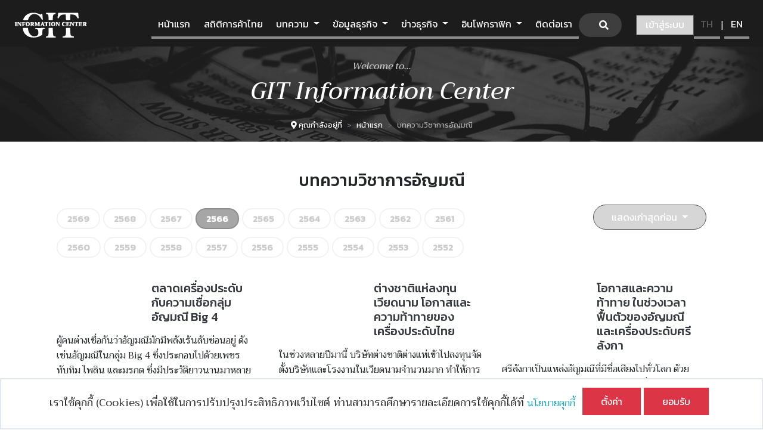

--- FILE ---
content_type: text/html; charset=UTF-8
request_url: https://infocenter.git.or.th/th/category/article-20230118?sort=oldest
body_size: 94342
content:
 <!DOCTYPE html>
<html lang="th">
	<!-- begin::Head -->
	<head>
		<!-- Global site tag (gtag.js) - Google Analytics -->
<script async src="https://www.googletagmanager.com/gtag/js?id=UA-170116441-1"></script>
<script>
  window.dataLayer = window.dataLayer || [];
  function gtag(){dataLayer.push(arguments);}
  gtag('js', new Date());

  gtag('config', 'UA-170116441-1');
</script>		<title>2566</title>
		<base href="https://infocenter.git.or.th/frontend/theme_git/">
		<meta charset="utf-8" />
<meta name="csrf-token" content="CgWpt0BCzbR9hAJazeV4gUqcSo7W1DDTkmNqqDTa">
<meta name="title" content="2566">
<meta name="description" content="">
<meta name="keywords" content="">
<meta http-equiv="X-UA-Compatible" content="IE=edge">
<meta name="viewport" content="width=device-width, initial-scale=1, shrink-to-fit=no">
<meta name="google-site-verification" content="y3qBxLJoDsdMt9r3KWWawTojZNf9BL-VDfSyVmRk4Dg" />
<meta name="robots" content="max-snippet:-1, max-image-preview:large">

<link rel="stylesheet" href="https://stackpath.bootstrapcdn.com/bootstrap/4.4.1/css/bootstrap.min.css" integrity="sha384-Vkoo8x4CGsO3+Hhxv8T/Q5PaXtkKtu6ug5TOeNV6gBiFeWPGFN9MuhOf23Q9Ifjh" crossorigin="anonymous">
<link rel="stylesheet" type="text/css" href="https://use.fontawesome.com/releases/v5.13.1/css/all.css">
<link href="https://cdnjs.cloudflare.com/ajax/libs/animate.css/3.5.2/animate.min.css" rel="stylesheet" type="text/css" />
<link rel="stylesheet" href="https://maxst.icons8.com/vue-static/landings/line-awesome/line-awesome/1.3.0/css/line-awesome.min.css">

<!-- Custom -->
<link href="css/custom.css?z=20200803" rel="stylesheet" type="text/css" />
<link href="css/custom_th.css?z=20200803" rel="stylesheet" type="text/css" />
<link href="css/print.css" rel="stylesheet" type="text/css" media="print"/>
<link rel="shortcut icon" href="favicon.ico" />

<!-- canonical (meta_custom_category) -->
<link rel="canonical" href="https://infocenter.git.or.th/category/article-20230118">

<!-- Facebook Pixel Code -->
<script>
!function(f,b,e,v,n,t,s)
{if(f.fbq)return;n=f.fbq=function(){n.callMethod?
n.callMethod.apply(n,arguments):n.queue.push(arguments)};
if(!f._fbq)f._fbq=n;n.push=n;n.loaded=!0;n.version='2.0';
n.queue=[];t=b.createElement(e);t.async=!0;
t.src=v;s=b.getElementsByTagName(e)[0];
s.parentNode.insertBefore(t,s)}(window, document,'script',
'https://connect.facebook.net/en_US/fbevents.js');
fbq('init', '587033882563105');
fbq('track', 'PageView');
</script>
<noscript><img height="1" width="1" style="display:none"
src="https://www.facebook.com/tr?id=587033882563105&ev=PageView&noscript=1"
/></noscript>
<!-- End Facebook Pixel Code -->		<style type="text/css">
.article .card-body {
	height: auto;
}
.arrow-right {
	width: 0;
	height: 0;
	border-style: solid;
	border-width: 14px 0 14px 14px;
	border-color: transparent transparent transparent #ea234a;
	float:right;
}
h5.card-title {
	/*min-height: 80px;*/
}
p.card-text {
	height: 149px;
	text-overflow:ellipsis;
	overflow:hidden;
}
.card {
	border:none;
}
.article {
  opacity: 1;
  display: block;
  width: 100%;
  height: auto;
  transition: .5s ease;
  backface-visibility: hidden;
}
.middle {
  transition: .5s ease;
  opacity: 0;
  position: absolute;
  top: 50%;
  left: 50%;
  transform: translate(-50%, -50%);
  -ms-transform: translate(-50%, -50%);
  text-align: center;
  width: 100%;
}
.card:hover .article {
  opacity: 0.2;
}
.card:hover .middle {
  opacity: 1;
}
.btn-read {
  color: white;
  font-size: 16px;
}


/*
|--------------------------------------------------------------------------
| Optimize for all devices
|--------------------------------------------------------------------------
*/
/*--- Small devices (landscape phones, 576px and up) ---*/
@media (min-width: 425px) {
	
}
@media (min-width: 467px) {
	
}
@media (min-width: 576px) {
	
}
/*--- Medium devices (tablets, 768px and up) ---*/
@media (min-width: 768px) {
	
}
/*--- Large devices (desktops, 992px and up) ---*/
@media (min-width: 992px) {
	
}
@media (min-width: 1024px) {
	.article .card-body {
		height: 274px;
	}
}
/*--- Extra large devices (large desktops, 1200px and up) ---*/
@media (min-width: 1200px) {
	.article .card-body {
		height: 262px;
	}
}
</style>
	</head>
	<!-- end::Head -->

	<!-- begin::Body -->
	<body>
		<section id="main_content">
			<nav class="navbar navbar-expand-xl navbar-dark static-top">
	<div class="container-fluid">
		<a class="navbar-brand" href="https://infocenter.git.or.th/th">
			<img src="media/img/logo.png"/>
		</a>
		<button class="navbar-toggler" type="button" data-toggle="collapse" data-target="#navbarResponsive" aria-controls="navbarResponsive" aria-expanded="false" aria-label="Toggle navigation">
			<span class="navbar-toggler-icon"></span>
		</button>
		<div class="collapse navbar-collapse" id="navbarResponsive">
			<ul class="navbar-nav ml-auto">
				<li class="nav-item">
					<a class="nav-link main-menu" href="https://infocenter.git.or.th/th/home">
						หน้าแรก
					</a>
				</li>

																			<li class="nav-item">
							<a class="nav-link main-menu"
								href="https://www.git.or.th/infocenter-stat/?Lang=TH"
								target="_blank">สถิติการค้าไทย</a>
						</li>
																				<li class="nav-item dropdown">
				        	<a class="nav-link main-menu dropdown-toggle"
				        		href="javascript:;"
				        		target=""
				        		id="navbarDropdown" role="button" data-toggle="dropdown" aria-haspopup="true" aria-expanded="false">
					          บทความ
				        	</a>
				        	<div class="dropdown-menu" aria-labelledby="navbarDropdown">
				        						          		<a class="dropdown-item"
                                    href="
                                                                                                            https://infocenter.git.or.th/th/category/trade-analysis
                                                                    "
				          			
				          			target="_self">บทวิเคราะห์การนำเข้าส่งออกอัญมณีไทย</a>
				          					          		<a class="dropdown-item"
                                    href="
                                                                                                            https://infocenter.git.or.th/th/category/article
                                                                    "
				          			
				          			target="_self">บทความวิชาการอัญมณีและเครื่องประดับ</a>
				          					          		<a class="dropdown-item"
                                    href="
                                                                                                            https://infocenter.git.or.th/th/category/market-update
                                                                    "
				          			
				          			target="_self">เกาะติดสถานการณ์การตลาดอัญมณี</a>
				          					          		<a class="dropdown-item"
                                    href="
                                                                                                            https://infocenter.git.or.th/th/category/stories-behind-gem-and-jewelry
                                                                    "
				          			
				          			target="_self">เรื่องเล่าอัญมณีและเครื่องประดับ</a>
				          					        	</div>
				      </li>
				   															<li class="nav-item dropdown">
				        	<a class="nav-link main-menu dropdown-toggle"
				        		href="javascript:;"
				        		target=""
				        		id="navbarDropdown" role="button" data-toggle="dropdown" aria-haspopup="true" aria-expanded="false">
					          ข้อมูลธุรกิจ
				        	</a>
				        	<div class="dropdown-menu" aria-labelledby="navbarDropdown">
				        						          		<a class="dropdown-item"
                                    href="
                                                                                                            https://infocenter.git.or.th/th/category/basic-info
                                                                    "
				          			
				          			target="_self">ข้อมูลพื้นฐานอุตสาหกรรมอัญมณีและเครื่องประดับ</a>
				          					          		<a class="dropdown-item"
                                    href="
                                                                                                            https://infocenter.git.or.th/th/category/country-industry-info
                                                                    "
				          			
				          			target="_self">ข้อมูลอุตสาหกรรมอัญมณีรายประเทศ</a>
				          					          		<a class="dropdown-item"
                                    href="
                                                                                                            https://infocenter.git.or.th/th/category/tax-rates-and-regulations
                                                                    "
				          			
				          			target="_self">อัตราภาษีนำเข้าและกฎระเบียบการค้าอัญมณี</a>
				          					          		<a class="dropdown-item"
                                    href="
                                                                                                            https://infocenter.git.or.th/event
                                                                    "
				          			
				          			target="_self">งานแสดงสินค้า/งานสัมมนา</a>
				          					          		<a class="dropdown-item"
                                    href="
                                                                                                            https://infocenter.git.or.th/th/category/thailand-gem-and-jewelry-industry
                                                                    "
				          			
				          			target="_self">ขีดความสามารถในการแข่งขันรายสินค้า</a>
				          					          		<a class="dropdown-item"
                                    href="
                                                                                                            https://infocenter.git.or.th/agency
                                                                    "
				          			
				          			target="_self">รายชื่อหน่วยงานนานาชาติ</a>
				          					          		<a class="dropdown-item"
                                    href="
                                                                                                            https://industrydata.git.or.th
                                                                    "
				          			
				          			target="_self">ข้อมูลสถานประกอบการและแรงงานในอุตสาหกรรมอัญมณีและเครื่องประดับไทย</a>
				          					        	</div>
				      </li>
				   															<li class="nav-item dropdown">
				        	<a class="nav-link main-menu dropdown-toggle"
				        		href="javascript:;"
				        		target=""
				        		id="navbarDropdown" role="button" data-toggle="dropdown" aria-haspopup="true" aria-expanded="false">
					          ข่าวธุรกิจ
				        	</a>
				        	<div class="dropdown-menu" aria-labelledby="navbarDropdown">
				        						          		<a class="dropdown-item"
                                    href="
                                                                                                            https://infocenter.git.or.th/category/top-business-news
                                                                    "
				          			
				          			target="_self">จับประเด็นข่าวเด่น</a>
				          					          		<a class="dropdown-item"
                                    href="
                                                                                                            https://infocenter.git.or.th/th/category/business-news
                                                                    "
				          			
				          			target="_self">ข่าวธุรกิจรายวัน</a>
				          					        	</div>
				      </li>
				   															<li class="nav-item dropdown">
				        	<a class="nav-link main-menu dropdown-toggle"
				        		href="javascript:;"
				        		target=""
				        		id="navbarDropdown" role="button" data-toggle="dropdown" aria-haspopup="true" aria-expanded="false">
					          อินโฟกราฟิก
				        	</a>
				        	<div class="dropdown-menu" aria-labelledby="navbarDropdown">
				        						          		<a class="dropdown-item"
                                    href="
                                                                                                            https://infocenter.git.or.th/th/infographic/marketing
                                                                    "
				          			
				          			target="_self">ข้อมูลด้านการตลาด</a>
				          					          		<a class="dropdown-item"
                                    href="
                                                                                                            https://infocenter.git.or.th/th/infographic/jewelry
                                                                    "
				          			
				          			target="_self">ข้อมูลด้านอัญมณี</a>
				          					          		<a class="dropdown-item"
                                    href="
                                                                                                            https://infocenter.git.or.th/th/infographic/precious-metal
                                                                    "
				          			
				          			target="_self">ข้อมูลด้านโลหะมีค่า</a>
				          					        	</div>
				      </li>
				   								
				<li class="nav-item">
					<a class="nav-link main-menu" href="javascript:;" onclick="openNav()">
						ติดต่อเรา
					</a>
				</li>

				<li id="li_searchbar" class="nav-item d-flex justify-content-center align-items-center">
					<form id="frm_search" name="frm_search" method="GET" action="https://infocenter.git.or.th/th/search">
						<input type="hidden" name="_token" value="CgWpt0BCzbR9hAJazeV4gUqcSo7W1DDTkmNqqDTa">						<input type="hidden" id="q" name="q"/>
					</form>
					<div class="searchbar pl-0 mr-2 col-12 col-lg-auto d-none d-xl-block">
	               <input type="text" class="search_input typeahead" placeholder="Search..." id="k1" name="k" value="" autocomplete="off">
						<a href="javascript:void(0);" class="search_icon" onclick="quickSearch()"><i class="fas fa-search"></i></a>
					</div>

					<!-- Display only <= sm -->
					<div class="searchbar-sm pl-0 ml-2 mr-2 col-12 d-block d-xl-none">
	               <input type="text" class="search_input-sm typeahead" placeholder="Search..." id="k2" name="k" value="" autocomplete="off">
						<a href="javascript:void(0);" class="search_icon-sm" onclick="quickSearch()"><i class="fas fa-search"></i></a>
					</div>

				</li>
								<li class="nav-item d-flex justify-content-center align-items-center mt-3 mt-lg-0 ml-3">
					<a class="btn btn-primary" href="https://infocenter.git.or.th/th/login" style="padding:3px 15px 5px 15px;">
						<img src="media/img/user.svg" alt="Login/Register" class="mr-1 d-inline-block d-lg-none" />
						<span class="d-inline-block d-lg-none">เข้าสู่ระบบ / สมัครสมาชิก</span>
						<span class="d-none d-lg-inline-block">เข้าสู่ระบบ</span>
					</a>
				</li>
				
				<li class="nav-item d-flex justify-content-center align-items-center">
					<a class="nav-link lang active" href="https://infocenter.git.or.th/th">TH</a>
					<span class="text-white">|</span>
					<a class="nav-link lang " href="https://infocenter.git.or.th/en">EN</a>
				</li>
			</ul>
		</div>
	</div>
</nav>
			<div class="container-fluid p-0 d-print-none">
	<div class="row no-gutters banner" style="background-image: url(media/img/banner/banner-article.png);">
		<div class="col-12 text-center">
			<h5 class="mt-4">Welcome to...</h5>
			<h1 class="text-white pt-2 pt-md-0">GIT Information Center</h1>
			<ol class="breadcrumb d-flex justify-content-center">
				<li class="breadcrumb-item">
					<i class="fas fa-map-marker-alt"></i> <span class="d-none d-sm-inline-block">คุณกำลังอยู่ที่</span>
				</li>
				<li class="breadcrumb-item"><a href="https://infocenter.git.or.th/th/home">หน้าแรก</a></li>
				
																			<li class="breadcrumb-item active" aria-current="page">บทความวิชาการอัญมณี</li>
																</ol>
		</div>
	</div>
</div>
			<!-- start body code -->
			<div class="container">
				


<h1 class="h3 mb-3 mt-4 mt-md-5 text-center">บทความวิชาการอัญมณี</h1>



<!-- Begin year buttons -->
<div class="row d-flex justify-content-between align-items-start">
	<div class="col-md-8 my-2" style="line-height:3em;">
									<a class="h5" href="https://infocenter.git.or.th/th/category/article-20251004">
				<span class="badge font-pri badge-pill badge-outline-light px-3 py-2">2569</span>
			</a>
								<a class="h5" href="https://infocenter.git.or.th/th/category/article-20250115">
				<span class="badge font-pri badge-pill badge-outline-light px-3 py-2">2568</span>
			</a>
								<a class="h5" href="https://infocenter.git.or.th/th/category/article-20240111-1">
				<span class="badge font-pri badge-pill badge-outline-light px-3 py-2">2567</span>
			</a>
								<a class="h5" href="https://infocenter.git.or.th/th/category/article-20230118">
				<span class="badge font-pri badge-pill badge-primary px-3 py-2">2566</span>
			</a>
								<a class="h5" href="https://infocenter.git.or.th/th/category/business-news-20220117">
				<span class="badge font-pri badge-pill badge-outline-light px-3 py-2">2565</span>
			</a>
								<a class="h5" href="https://infocenter.git.or.th/th/category/article-20210118">
				<span class="badge font-pri badge-pill badge-outline-light px-3 py-2">2564</span>
			</a>
								<a class="h5" href="https://infocenter.git.or.th/th/category/article-2563">
				<span class="badge font-pri badge-pill badge-outline-light px-3 py-2">2563</span>
			</a>
								<a class="h5" href="https://infocenter.git.or.th/th/category/article-2562">
				<span class="badge font-pri badge-pill badge-outline-light px-3 py-2">2562</span>
			</a>
								<a class="h5" href="https://infocenter.git.or.th/th/category/article-2561">
				<span class="badge font-pri badge-pill badge-outline-light px-3 py-2">2561</span>
			</a>
								<a class="h5" href="https://infocenter.git.or.th/th/category/article-2560">
				<span class="badge font-pri badge-pill badge-outline-light px-3 py-2">2560</span>
			</a>
								<a class="h5" href="https://infocenter.git.or.th/th/category/article-2559">
				<span class="badge font-pri badge-pill badge-outline-light px-3 py-2">2559</span>
			</a>
								<a class="h5" href="https://infocenter.git.or.th/th/category/article-2558">
				<span class="badge font-pri badge-pill badge-outline-light px-3 py-2">2558</span>
			</a>
								<a class="h5" href="https://infocenter.git.or.th/th/category/article-2557">
				<span class="badge font-pri badge-pill badge-outline-light px-3 py-2">2557</span>
			</a>
								<a class="h5" href="https://infocenter.git.or.th/th/category/article-2556">
				<span class="badge font-pri badge-pill badge-outline-light px-3 py-2">2556</span>
			</a>
								<a class="h5" href="https://infocenter.git.or.th/th/category/article-2555">
				<span class="badge font-pri badge-pill badge-outline-light px-3 py-2">2555</span>
			</a>
								<a class="h5" href="https://infocenter.git.or.th/th/category/article-2554">
				<span class="badge font-pri badge-pill badge-outline-light px-3 py-2">2554</span>
			</a>
								<a class="h5" href="https://infocenter.git.or.th/th/category/article-2553">
				<span class="badge font-pri badge-pill badge-outline-light px-3 py-2">2553</span>
			</a>
								<a class="h5" href="https://infocenter.git.or.th/th/category/article-2552">
				<span class="badge font-pri badge-pill badge-outline-light px-3 py-2">2552</span>
			</a>
								</div>
	<div class="col-md-4 my-2 text-left text-md-right">
		<div class="dropdown">
			<button class="btn btn-primary dropdown-toggle py-2" type="button" id="ddl_sort_col" data-toggle="dropdown" aria-haspopup="true" aria-expanded="false" style="border-radius:10rem;">
			 			 	แสดงเก่าสุดก่อน
			 			</button>
			<div class="dropdown-menu" aria-labelledby="ddl_sort_col">
			 <a class="dropdown-item" href="https://infocenter.git.or.th/th/category/article-20230118?sort=newest">แสดงใหม่สุดก่อน</a>
			 <a class="dropdown-item" href="https://infocenter.git.or.th/th/category/article-20230118?sort=oldest">แสดงเก่าสุดก่อน</a>
			</div>
		</div>
	</div>
</div>
<!-- End year buttons -->


<!-- Begin content -->
<div class="row pb-5">
		<div class="mt-4 col-md-6 col-lg-4 pb-3 border-bottom">
		<div class="card">
			<div class="article">
								<div class="card-body p-0">
				<div class="row no-gutters">
				    <div class="col-md-12 col-lg-5 ">
				      <a href="https://infocenter.git.or.th/th/article/article-20230118">
				      	<img src="https://infocenter.git.or.th/storage/posts/63c779b0bd488.png" class="card-img pb-3 pb-lg-0" alt="">
				      </a>
				    </div>
				    <div class="col-md-12 col-lg-7 px-lg-3 py-lg-0">
			      	<div class=" px-0 p-lg-0">
			        		<h2 class="h5 card-title mb-0">
			        			<a href="https://infocenter.git.or.th/th/article/article-20230118" class="text-dark">ตลาดเครื่องประดับกับความเชื่อกลุ่มอัญมณี Big 4</a>
			        		</h2>
			      	</div>
				    </div>
				</div>
				<div class="d-none d-lg-block py-3">
					<p class="card-text" style="height:100px;">ผู้คนต่างเชื่อกันว่าอัญมณีมักมีพลังเร้นลับซ่อนอยู่ ดังเช่นอัญมณีในกลุ่ม Big 4 ซึ่งประกอบไปด้วยเพชร ทับทิม ไพลิน และมรกต ซึ่งมีประวัติยาวนานมาหลายพันปี ที่ต่างเชื่อกันว่ามีพลังอำนาจช่วยปกป้องคุ้มครอง เสริมความสำเร็จสมหวังทั้งงาน เงิน และความรัก หรือนำพาแต่สิ่งดีๆ มาให้แก่ผู้ครอบครอง รวมถึงความเชื่อในคุณค่าและมูลค่าที่เพิ่มขึ้น จึงทำให้อัญมณี Big 4 เป็นที่ต้องการในตลาดอยู่เสมอ ส่วนความเชื่ออัญมณีในแต่ละประเภทมีอะไรบ้าง ติดตามได้ในบทความนี้ที่</p>
				</div>
				</div>
			   		    	<div class="card-footer bg-white p-0 border-top-none w-100">
		      	<hr width="50px" align="left" style="border-top:4px solid #ea234a; margin-top: 0px">
		 			<div class="d-flex justify-content-between text-light">
						<div>
							<i class="far fa-clock mr-1"></i>
							<small class="text-muted">
																	Jan 19, 2023
															</small>
						</div>
						<div>
							<i class="far fa-eye mx-1"></i>
							<small class="text-muted">4773</small>
						</div>
					</div>
				</div>
			</div>
			<div class="middle">
		    	<div class="btn-read"><a href="https://infocenter.git.or.th/th/article/article-20230118" class="btn btn-primary">Read Now</a></div>
		  	</div>
		</div>
	</div>
		<div class="mt-4 col-md-6 col-lg-4 pb-3 border-bottom">
		<div class="card">
			<div class="article">
								<div class="card-body p-0">
				<div class="row no-gutters">
				    <div class="col-md-12 col-lg-5 ">
				      <a href="https://infocenter.git.or.th/th/article/article-20230201">
				      	<img src="https://infocenter.git.or.th/storage/posts/63da157b60cb1.png" class="card-img pb-3 pb-lg-0" alt="">
				      </a>
				    </div>
				    <div class="col-md-12 col-lg-7 px-lg-3 py-lg-0">
			      	<div class=" px-0 p-lg-0">
			        		<h2 class="h5 card-title mb-0">
			        			<a href="https://infocenter.git.or.th/th/article/article-20230201" class="text-dark">ต่างชาติแห่ลงทุนเวียดนาม โอกาสและความท้าทายของเครื่องประดับไทย</a>
			        		</h2>
			      	</div>
				    </div>
				</div>
				<div class="d-none d-lg-block py-3">
					<p class="card-text" style="height:100px;">ในช่วงหลายปีมานี้ บริษัทต่างชาติต่างแห่เข้าไปลงทุนจัดตั้งบริษัทและโรงงานในเวียดนามจำนวนมาก ทำให้การลงทุนโดยตรงจากต่างประเทศในเวียดนามแซงหน้าไทยไปมาก การที่บริษัทต่างชาติจากหลากหลายธุรกิจรวมถึงธุรกิจอัญมณีและเครื่องประดับตบเท้าเข้าไปลงทุนในเวียดนามนั้น จะส่งผลกระทบต่ออุตสาหกรรมอัญมณีและเครื่องประดับของไทยหรือไม่อย่างไร ติดตามได้ในบทความนี้</p>
				</div>
				</div>
			   		    	<div class="card-footer bg-white p-0 border-top-none w-100">
		      	<hr width="50px" align="left" style="border-top:4px solid #ea234a; margin-top: 0px">
		 			<div class="d-flex justify-content-between text-light">
						<div>
							<i class="far fa-clock mr-1"></i>
							<small class="text-muted">
																	Feb 1, 2023
															</small>
						</div>
						<div>
							<i class="far fa-eye mx-1"></i>
							<small class="text-muted">8692</small>
						</div>
					</div>
				</div>
			</div>
			<div class="middle">
		    	<div class="btn-read"><a href="https://infocenter.git.or.th/th/article/article-20230201" class="btn btn-primary">Read Now</a></div>
		  	</div>
		</div>
	</div>
		<div class="mt-4 col-md-6 col-lg-4 pb-3 border-bottom">
		<div class="card">
			<div class="article">
								<div class="card-body p-0">
				<div class="row no-gutters">
				    <div class="col-md-12 col-lg-5 ">
				      <a href="https://infocenter.git.or.th/th/article/article-20230301">
				      	<img src="https://infocenter.git.or.th/storage/posts/63ff18251c410.png" class="card-img pb-3 pb-lg-0" alt="">
				      </a>
				    </div>
				    <div class="col-md-12 col-lg-7 px-lg-3 py-lg-0">
			      	<div class=" px-0 p-lg-0">
			        		<h2 class="h5 card-title mb-0">
			        			<a href="https://infocenter.git.or.th/th/article/article-20230301" class="text-dark">โอกาสและความท้าทาย ในช่วงเวลาฟื้นตัวของอัญมณีและเครื่องประดับศรีลังกา</a>
			        		</h2>
			      	</div>
				    </div>
				</div>
				<div class="d-none d-lg-block py-3">
					<p class="card-text" style="height:100px;">ศรีลังกาเป็นแหล่งอัญมณีที่มีชื่อเสียงไปทั่วโลก ด้วยความอุดมสมบูรณ์ของอัญมณีมากมายที่ถูกค้นพบ ณ เกาะแห่งรัตนทวีปนี้ โดยมีแซปไฟร์เป็นอัญมณีที่มีชื่อเสียงเลื่องลือในตลาดทั่วโลกต่างให้คุณค่าและราคาสูง แต่ทว่าตั้งแต่ปี 2022 ศรีลังกาได้ประสบกับปัญหาวิกฤตทางเศรษฐกิจอย่างรุนแรง ภาคอุตสาหกรรมอัญมณีและเครื่องประดับจึงมีความพยายามที่จะเป็นส่วนสำคัญในการขับเคลื่อนเศรษฐกิจของประเทศให้ฟื้นกลับคืนมา จะมีรายละเอียดอย่างไร ตามอ่านได้ในบทความ</p>
				</div>
				</div>
			   		    	<div class="card-footer bg-white p-0 border-top-none w-100">
		      	<hr width="50px" align="left" style="border-top:4px solid #ea234a; margin-top: 0px">
		 			<div class="d-flex justify-content-between text-light">
						<div>
							<i class="far fa-clock mr-1"></i>
							<small class="text-muted">
																	Mar 1, 2023
															</small>
						</div>
						<div>
							<i class="far fa-eye mx-1"></i>
							<small class="text-muted">2517</small>
						</div>
					</div>
				</div>
			</div>
			<div class="middle">
		    	<div class="btn-read"><a href="https://infocenter.git.or.th/th/article/article-20230301" class="btn btn-primary">Read Now</a></div>
		  	</div>
		</div>
	</div>
		<div class="mt-4 col-md-6 col-lg-4 pb-3 border-bottom">
		<div class="card">
			<div class="article">
								<div class="card-body p-0">
				<div class="row no-gutters">
				    <div class="col-md-12 col-lg-5 ">
				      <a href="https://infocenter.git.or.th/th/article/article-20230426">
				      	<img src="https://infocenter.git.or.th/storage/posts/6448991ea592b.jpg" class="card-img pb-3 pb-lg-0" alt="">
				      </a>
				    </div>
				    <div class="col-md-12 col-lg-7 px-lg-3 py-lg-0">
			      	<div class=" px-0 p-lg-0">
			        		<h2 class="h5 card-title mb-0">
			        			<a href="https://infocenter.git.or.th/th/article/article-20230426" class="text-dark">โลหะทางเลือกเปล่งประกายในธุรกิจเครื่องประดับ</a>
			        		</h2>
			      	</div>
				    </div>
				</div>
				<div class="d-none d-lg-block py-3">
					<p class="card-text" style="height:100px;">การชะลอตัวของเศรษฐกิจโลกกำลังบั่นทอนเสถียรภาพและความเชื่อมั่นของผู้คนทั่วโลกที่กังวลว่าอาจจะนำไปสู่ภาวะถดถอย ทำให้ราคาทองคำในตลาดโลกปรับตัวสูงขึ้น ส่งผลให้อุปสงค์การบริโภคเครื่องประดับมีแนวโน้มลดลง ปัจจุบันเทรนด์การออกแบบสินค้าจึงต้องอาศัยความคิดสร้างสรรค์และนวัตกรรมการผลิตเพิ่มมากขึ้น ตลาดจึงหันมาให้ความสนใจแนวคิดใหม่ๆ และตัวเลือกสินค้าที่ไม่ตามขนบธรรมเนียมเดิมๆ เครื่องประดับที่ใช้โลหะมีค่าประเภทอื่นนอกเหนือจากทองคำจึงได้รับความนิยมเพิ่มขึ้นอย่างต่อเนื่อง โลหะทางเลือกซึ่งเป็นที่นิยมคืออะไรบ้าง</p>
				</div>
				</div>
			   		    	<div class="card-footer bg-white p-0 border-top-none w-100">
		      	<hr width="50px" align="left" style="border-top:4px solid #ea234a; margin-top: 0px">
		 			<div class="d-flex justify-content-between text-light">
						<div>
							<i class="far fa-clock mr-1"></i>
							<small class="text-muted">
																	Apr 26, 2023
															</small>
						</div>
						<div>
							<i class="far fa-eye mx-1"></i>
							<small class="text-muted">3096</small>
						</div>
					</div>
				</div>
			</div>
			<div class="middle">
		    	<div class="btn-read"><a href="https://infocenter.git.or.th/th/article/article-20230426" class="btn btn-primary">Read Now</a></div>
		  	</div>
		</div>
	</div>
		<div class="mt-4 col-md-6 col-lg-4 pb-3 border-bottom">
		<div class="card">
			<div class="article">
								<div class="card-body p-0">
				<div class="row no-gutters">
				    <div class="col-md-12 col-lg-5 ">
				      <a href="https://infocenter.git.or.th/th/article/article-20230522">
				      	<img src="https://infocenter.git.or.th/storage/posts/646c367515ab1.jpg" class="card-img pb-3 pb-lg-0" alt="">
				      </a>
				    </div>
				    <div class="col-md-12 col-lg-7 px-lg-3 py-lg-0">
			      	<div class=" px-0 p-lg-0">
			        		<h2 class="h5 card-title mb-0">
			        			<a href="https://infocenter.git.or.th/th/article/article-20230522" class="text-dark">ชี้ช่องเจาะตลาดอัญมณีและเครื่องประดับตะวันออกกลาง (ตอนที่ 1)</a>
			        		</h2>
			      	</div>
				    </div>
				</div>
				<div class="d-none d-lg-block py-3">
					<p class="card-text" style="height:100px;">ตะวันออกกลาง GCC ประกอบด้วยสมาชิก 6 ประเทศ ได้แก่ ซาอุดีอาระเบีย คูเวต โอมาน สหรัฐอาหรับเอมิเรตส์ กาตาร์ และบาห์เรน เป็นตลาดใหญ่ที่มีกำลังซื้อสูง นอกจากต้องการนำเข้าสินค้าอุปโภคบริโภคแล้วยังต้องการนำเข้าสินค้าฟุ่มเฟือยอย่าง
อัญมณีและเครื่องประดับอีกด้วย ตลาดนี้จะเป็นโอกาสสำหรับผู้ประกอบการไทยอย่างไร ติดตามได้ในบทความนี้</p>
				</div>
				</div>
			   		    	<div class="card-footer bg-white p-0 border-top-none w-100">
		      	<hr width="50px" align="left" style="border-top:4px solid #ea234a; margin-top: 0px">
		 			<div class="d-flex justify-content-between text-light">
						<div>
							<i class="far fa-clock mr-1"></i>
							<small class="text-muted">
																	May 24, 2023
															</small>
						</div>
						<div>
							<i class="far fa-eye mx-1"></i>
							<small class="text-muted">5002</small>
						</div>
					</div>
				</div>
			</div>
			<div class="middle">
		    	<div class="btn-read"><a href="https://infocenter.git.or.th/th/article/article-20230522" class="btn btn-primary">Read Now</a></div>
		  	</div>
		</div>
	</div>
		<div class="mt-4 col-md-6 col-lg-4 pb-3 border-bottom">
		<div class="card">
			<div class="article">
								<div class="card-body p-0">
				<div class="row no-gutters">
				    <div class="col-md-12 col-lg-5 ">
				      <a href="https://infocenter.git.or.th/th/article/article-20230529">
				      	<img src="https://infocenter.git.or.th/storage/posts/647463674ac4e.jpg" class="card-img pb-3 pb-lg-0" alt="">
				      </a>
				    </div>
				    <div class="col-md-12 col-lg-7 px-lg-3 py-lg-0">
			      	<div class=" px-0 p-lg-0">
			        		<h2 class="h5 card-title mb-0">
			        			<a href="https://infocenter.git.or.th/th/article/article-20230529" class="text-dark">ชี้ช่องเจาะตลาดอัญมณีและเครื่องประดับตะวันออกกลาง (ตอนจบ)</a>
			        		</h2>
			      	</div>
				    </div>
				</div>
				<div class="d-none d-lg-block py-3">
					<p class="card-text" style="height:100px;">ในตอนที่ 1 ได้กล่าวถึงศักยภาพตลาดอัญมณีและเครื่องประดับของ 3 ประเทศในกลุ่ม GCC ได้แก่ ยูเออี บาห์เรน และคูเวต ไปแล้ว ในตอนจบนี้จะกล่าวถึงการเจาะตลาดอีก 3 ประเทศที่เหลือ ได้แก่ โอมาน กาตาร์ และซาอุดีอาระเบีย ซึ่งก็เป็นตลาดที่มีกำลังซื้อสูงและเป็นโอกาสสำหรับสินค้าอัญมณีและเครื่องประดับไทยเช่นกัน ติดตามรายละเอียดได้บทความนี้</p>
				</div>
				</div>
			   		    	<div class="card-footer bg-white p-0 border-top-none w-100">
		      	<hr width="50px" align="left" style="border-top:4px solid #ea234a; margin-top: 0px">
		 			<div class="d-flex justify-content-between text-light">
						<div>
							<i class="far fa-clock mr-1"></i>
							<small class="text-muted">
																	May 30, 2023
															</small>
						</div>
						<div>
							<i class="far fa-eye mx-1"></i>
							<small class="text-muted">3585</small>
						</div>
					</div>
				</div>
			</div>
			<div class="middle">
		    	<div class="btn-read"><a href="https://infocenter.git.or.th/th/article/article-20230529" class="btn btn-primary">Read Now</a></div>
		  	</div>
		</div>
	</div>
		<div class="mt-4 col-md-6 col-lg-4 pb-3 border-bottom">
		<div class="card">
			<div class="article">
								<div class="card-body p-0">
				<div class="row no-gutters">
				    <div class="col-md-12 col-lg-5 ">
				      <a href="https://infocenter.git.or.th/th/article/article-20230615">
				      	<img src="https://infocenter.git.or.th/storage/posts/648adbdc314fa.jpg" class="card-img pb-3 pb-lg-0" alt="">
				      </a>
				    </div>
				    <div class="col-md-12 col-lg-7 px-lg-3 py-lg-0">
			      	<div class=" px-0 p-lg-0">
			        		<h2 class="h5 card-title mb-0">
			        			<a href="https://infocenter.git.or.th/th/article/article-20230615" class="text-dark">รู้ไว้ใช่ว่า...ดิสรัปชั่นในธุรกิจอัญมณีและเครื่องประดับ</a>
			        		</h2>
			      	</div>
				    </div>
				</div>
				<div class="d-none d-lg-block py-3">
					<p class="card-text" style="height:100px;">การ Disrupts ไม่ได้เกิดจากเหตุใดเหตุหนึ่งเพียงอย่างเดียวเท่านั้น การเปลี่ยนแปลงที่ชัดเจนจะเกิดขึ้นเมื่อหลายอย่างเปลี่ยนแปลงเต็มที่ในช่วงเวลาเดียวกันหรือใกล้เคียงกัน ดังนั้นการเข้าใจถึงความเปลี่ยนแปลง เรียนรู้และเตรียมความพร้อมในการรับมือเป็นสิ่งสาคัญอย่างมากไม่ว่าจะกับเรื่องอะไรก็ตาม การเปลี่ยนแปลงที่เกิดขึ้นนั้น มีทั้งเปลี่ยนเล็ก เปลี่ยนใหญ่ เปลี่ยนเร็ว เปลี่ยนช้า เปลี่ยนเงียบ เปลี่ยนดัง กาลังจะเปลี่ยน หรือไม่เปลี่ยนสักทีปะปนกันไป ลองมาดูกันว่าการเปลี่ยนแปลงนั้นมีอะไรบ้าง และมีความน่าสนใจอย่างไร</p>
				</div>
				</div>
			   		    	<div class="card-footer bg-white p-0 border-top-none w-100">
		      	<hr width="50px" align="left" style="border-top:4px solid #ea234a; margin-top: 0px">
		 			<div class="d-flex justify-content-between text-light">
						<div>
							<i class="far fa-clock mr-1"></i>
							<small class="text-muted">
																	Jun 16, 2023
															</small>
						</div>
						<div>
							<i class="far fa-eye mx-1"></i>
							<small class="text-muted">2449</small>
						</div>
					</div>
				</div>
			</div>
			<div class="middle">
		    	<div class="btn-read"><a href="https://infocenter.git.or.th/th/article/article-20230615" class="btn btn-primary">Read Now</a></div>
		  	</div>
		</div>
	</div>
		<div class="mt-4 col-md-6 col-lg-4 pb-3 border-bottom">
		<div class="card">
			<div class="article">
								<div class="card-body p-0">
				<div class="row no-gutters">
				    <div class="col-md-12 col-lg-5 ">
				      <a href="https://infocenter.git.or.th/th/article/article-20230703">
				      	<img src="https://infocenter.git.or.th/storage/posts/64a24be7d4e3a.png" class="card-img pb-3 pb-lg-0" alt="">
				      </a>
				    </div>
				    <div class="col-md-12 col-lg-7 px-lg-3 py-lg-0">
			      	<div class=" px-0 p-lg-0">
			        		<h2 class="h5 card-title mb-0">
			        			<a href="https://infocenter.git.or.th/th/article/article-20230703" class="text-dark">ลดก๊าซคาร์บอนด้วยแนวทางเครื่องประดับรักษ์โลก</a>
			        		</h2>
			      	</div>
				    </div>
				</div>
				<div class="d-none d-lg-block py-3">
					<p class="card-text" style="height:100px;">ในช่วงที่ผ่านมาการแพร่ระบาดของโควิด-19 ทำให้ผู้คนทั่วโลกไม่เพียงแต่ให้ความสำคัญด้านสุขอนามัยเพิ่มมากขึ้น ยังเกิดความตระหนักต่อการเปลี่ยนแปลงของสภาพแวดล้อมและภาวะโลกร้อนที่กลายเป็นปัญหากระทบต่อการดำรงชีวิต ผลักดันให้การบริโภคของผู้คนทั่วโลกคำนึงถึงสินค้าและบริการที่มีการทำธุรกิจด้วยหลักความยั่งยืน มีความรับผิดชอบต่อสังคม และลดผลกระทบต่อโลกและรักษ์สิ่งแวดล้อม กลายเป็นกระแสหลักที่ผลักดันให้ผู้ผลิตในอุตสาหกรรมอัญมณีและเครื่องประดับต้องสร้างห่วงโซ่อุปทานที่มีความรับผิดชอบ เพื่อมีส่วนร่วมในการแก้ไขปัญหาดังกล่าว สามารถอ่านเนื้อหาฉบับเต็มได้ในบทความ</p>
				</div>
				</div>
			   		    	<div class="card-footer bg-white p-0 border-top-none w-100">
		      	<hr width="50px" align="left" style="border-top:4px solid #ea234a; margin-top: 0px">
		 			<div class="d-flex justify-content-between text-light">
						<div>
							<i class="far fa-clock mr-1"></i>
							<small class="text-muted">
																	Jul 12, 2023
															</small>
						</div>
						<div>
							<i class="far fa-eye mx-1"></i>
							<small class="text-muted">3327</small>
						</div>
					</div>
				</div>
			</div>
			<div class="middle">
		    	<div class="btn-read"><a href="https://infocenter.git.or.th/th/article/article-20230703" class="btn btn-primary">Read Now</a></div>
		  	</div>
		</div>
	</div>
		<div class="mt-4 col-md-6 col-lg-4 pb-3 border-bottom">
		<div class="card">
			<div class="article">
								<div class="card-body p-0">
				<div class="row no-gutters">
				    <div class="col-md-12 col-lg-5 ">
				      <a href="https://infocenter.git.or.th/th/article/article-20230724">
				      	<img src="https://infocenter.git.or.th/storage/posts/64bdede3209c0.jpg" class="card-img pb-3 pb-lg-0" alt="">
				      </a>
				    </div>
				    <div class="col-md-12 col-lg-7 px-lg-3 py-lg-0">
			      	<div class=" px-0 p-lg-0">
			        		<h2 class="h5 card-title mb-0">
			        			<a href="https://infocenter.git.or.th/th/article/article-20230724" class="text-dark">ทิศทางการค้าเครื่องประดับแห่งอนาโตเลีย</a>
			        		</h2>
			      	</div>
				    </div>
				</div>
				<div class="d-none d-lg-block py-3">
					<p class="card-text" style="height:100px;">ตุรกีหรือตุรเคียในปัจจุบัน เป็นอีกประเทศหนึ่งที่มีประวัติศาสตร์อันยาวนานควบคู่มากับการสืบทอดงานฝีมือทั้งด้านทักษะฝีมือการผลิต การออกแบบดีไซน์ และตลาดค้าขายเครื่องประดับที่เฟื่องฟูในคาบสมุทรอนาโตเลียนี้ โดยเฉพาะเครื่องประดับทองเป็นที่นิยมอย่างมาก ทำให้ตุรเคียเป็นทั้งประเทศผู้ผลิตและผู้บริโภคเครื่องประดับทองคำที่สำคัญของโลก อีกทั้งยังมีความเปิดกว้างด้านการแต่งกายและสวมใส่เครื่องประดับที่รับเอากระแสแฟชั่นจากทั้งจากยุโรปและเอเชียเข้ามาประยุกต์</p>
				</div>
				</div>
			   		    	<div class="card-footer bg-white p-0 border-top-none w-100">
		      	<hr width="50px" align="left" style="border-top:4px solid #ea234a; margin-top: 0px">
		 			<div class="d-flex justify-content-between text-light">
						<div>
							<i class="far fa-clock mr-1"></i>
							<small class="text-muted">
																	Jul 24, 2023
															</small>
						</div>
						<div>
							<i class="far fa-eye mx-1"></i>
							<small class="text-muted">3073</small>
						</div>
					</div>
				</div>
			</div>
			<div class="middle">
		    	<div class="btn-read"><a href="https://infocenter.git.or.th/th/article/article-20230724" class="btn btn-primary">Read Now</a></div>
		  	</div>
		</div>
	</div>
		<div class="mt-4 col-md-6 col-lg-4 pb-3 border-bottom">
		<div class="card">
			<div class="article">
								<div class="card-body p-0">
				<div class="row no-gutters">
				    <div class="col-md-12 col-lg-5 ">
				      <a href="https://infocenter.git.or.th/th/article/article-20230821">
				      	<img src="https://infocenter.git.or.th/storage/posts/64e2d566642a0.png" class="card-img pb-3 pb-lg-0" alt="">
				      </a>
				    </div>
				    <div class="col-md-12 col-lg-7 px-lg-3 py-lg-0">
			      	<div class=" px-0 p-lg-0">
			        		<h2 class="h5 card-title mb-0">
			        			<a href="https://infocenter.git.or.th/th/article/article-20230821" class="text-dark">เสน่ห์ของเพชรสีแฟนซี  อัญมณีทรงคุณค่าที่คุณคู่ควร</a>
			        		</h2>
			      	</div>
				    </div>
				</div>
				<div class="d-none d-lg-block py-3">
					<p class="card-text" style="height:100px;">เพชรสีแฟนซีพบได้น้อยมากเมื่อเทียบกับเพชรสีขาวใส โดยการขุดพบเพชรสีขาวใสในทุกๆ 10,000 กะรัตจะพบเพชรสีเพียง 1 กะรัตเท่านั้น อีกทั้งยังมีความสวยงาม มีเอกลักษณ์เฉพาะแต่ละเม็ด จึงเป็นที่ต้องการของผู้คนจำนวนมาก โดยเฉพาะเหล่านักสะสมและนักลงทุน ส่งผลให้เพชรสีแฟนซีมีราคาสูงมากและมูลค่ามีแนวโน้มเพิ่มสูงขึ้นในอนาคต อ่านรายละเอียดได้ในบทความนี้ที่</p>
				</div>
				</div>
			   		    	<div class="card-footer bg-white p-0 border-top-none w-100">
		      	<hr width="50px" align="left" style="border-top:4px solid #ea234a; margin-top: 0px">
		 			<div class="d-flex justify-content-between text-light">
						<div>
							<i class="far fa-clock mr-1"></i>
							<small class="text-muted">
																	Aug 21, 2023
															</small>
						</div>
						<div>
							<i class="far fa-eye mx-1"></i>
							<small class="text-muted">6864</small>
						</div>
					</div>
				</div>
			</div>
			<div class="middle">
		    	<div class="btn-read"><a href="https://infocenter.git.or.th/th/article/article-20230821" class="btn btn-primary">Read Now</a></div>
		  	</div>
		</div>
	</div>
		<div class="mt-4 col-md-6 col-lg-4 pb-3 border-bottom">
		<div class="card">
			<div class="article">
								<div class="card-body p-0">
				<div class="row no-gutters">
				    <div class="col-md-12 col-lg-5 ">
				      <a href="https://infocenter.git.or.th/th/article/article-20230828">
				      	<img src="https://infocenter.git.or.th/storage/posts/64ec5199e594f.jpg" class="card-img pb-3 pb-lg-0" alt="">
				      </a>
				    </div>
				    <div class="col-md-12 col-lg-7 px-lg-3 py-lg-0">
			      	<div class=" px-0 p-lg-0">
			        		<h2 class="h5 card-title mb-0">
			        			<a href="https://infocenter.git.or.th/th/article/article-20230828" class="text-dark">Digital Transformation ด้วย AI ในโลกของธุรกิจอัญมณีและเครื่องประดับ</a>
			        		</h2>
			      	</div>
				    </div>
				</div>
				<div class="d-none d-lg-block py-3">
					<p class="card-text" style="height:100px;">Digital Transformation ส่งผลกระทบกับทุกองค์กรทั้งในภาคเทคนิคหรือภาคธุรกิจ เพราะสามารถเพิ่มประสิทธิภาพขององค์กรให้สอดรับกับสถานการณ์ความเปลี่ยนแปลงของโลกที่เกิดขึ้น รวมไปถึงรักษาระดับและเพิ่มขีดความสามารถในการแข่งขันได้อย่างต่อเนื่อง มาท่องโลกของ AI ที่เกี่ยวข้องกับธุรกิจอัญมณีและเครื่องประดับในช่วงเวลาแห่ง Digital Transformation ไปด้วยกันดูว่าจะเป็นอย่างไรในบทความนี้</p>
				</div>
				</div>
			   		    	<div class="card-footer bg-white p-0 border-top-none w-100">
		      	<hr width="50px" align="left" style="border-top:4px solid #ea234a; margin-top: 0px">
		 			<div class="d-flex justify-content-between text-light">
						<div>
							<i class="far fa-clock mr-1"></i>
							<small class="text-muted">
																	Aug 31, 2023
															</small>
						</div>
						<div>
							<i class="far fa-eye mx-1"></i>
							<small class="text-muted">3726</small>
						</div>
					</div>
				</div>
			</div>
			<div class="middle">
		    	<div class="btn-read"><a href="https://infocenter.git.or.th/th/article/article-20230828" class="btn btn-primary">Read Now</a></div>
		  	</div>
		</div>
	</div>
		<div class="mt-4 col-md-6 col-lg-4 pb-3 border-bottom">
		<div class="card">
			<div class="article">
								<div class="card-body p-0">
				<div class="row no-gutters">
				    <div class="col-md-12 col-lg-5 ">
				      <a href="https://infocenter.git.or.th/th/article/article-20230920">
				      	<img src="https://infocenter.git.or.th/storage/posts/650ab5ad55a4d.png" class="card-img pb-3 pb-lg-0" alt="">
				      </a>
				    </div>
				    <div class="col-md-12 col-lg-7 px-lg-3 py-lg-0">
			      	<div class=" px-0 p-lg-0">
			        		<h2 class="h5 card-title mb-0">
			        			<a href="https://infocenter.git.or.th/th/article/article-20230920" class="text-dark">โอกาสของไทยกับการเป็นศูนย์กลางการค้าทองคำของโลก</a>
			        		</h2>
			      	</div>
				    </div>
				</div>
				<div class="d-none d-lg-block py-3">
					<p class="card-text" style="height:100px;">ทองคำมีบทบาทความสำคัญในหลายวัฒนธรรมทั่วโลกมาแต่โบราณ กระทั่งปัจจุบันทองคำได้มีการนำมาใช้ในหลายอุตสาหกรรมและหลากหลายรูปแบบ รวมทั้งเป็นสินทรัพย์ทางเลือกที่ได้รับความนิยมจากนักลงทุนด้วย โดยทั่วโลกนั้นมีหลายประเทศที่พัฒนาการจากตลาดค้าขายทองคำในประเทศไปสู่การเป็นศูนย์กลางการค้าทองที่สำคัญของโลก ขณะที่ประเทศไทยมีการพัฒนาศักยภาพของอุตสาหกรรมทองคำตั้งแต่ต้นน้ำถึงปลายน้ำมายาวนาน โอกาสที่ไทยจะก้าวขึ้นเป็นศูนย์กลางการค้าทองคำแห่งใหม่ของโลกมีมากน้อยเพียงใด สามารถอ่านได้ในบทความ</p>
				</div>
				</div>
			   		    	<div class="card-footer bg-white p-0 border-top-none w-100">
		      	<hr width="50px" align="left" style="border-top:4px solid #ea234a; margin-top: 0px">
		 			<div class="d-flex justify-content-between text-light">
						<div>
							<i class="far fa-clock mr-1"></i>
							<small class="text-muted">
																	Sep 20, 2023
															</small>
						</div>
						<div>
							<i class="far fa-eye mx-1"></i>
							<small class="text-muted">8239</small>
						</div>
					</div>
				</div>
			</div>
			<div class="middle">
		    	<div class="btn-read"><a href="https://infocenter.git.or.th/th/article/article-20230920" class="btn btn-primary">Read Now</a></div>
		  	</div>
		</div>
	</div>
	
	<!-- Paging for md+ -->
	<div class="mt-5 justify-content-center w-100 d-none d-md-flex">
		<nav>
        <ul class="pagination">
            
                            <li class="page-item disabled" aria-disabled="true" aria-label="&laquo; Previous">
                    <span class="page-link" aria-hidden="true">&lsaquo;</span>
                </li>
            
            
                            
                
                
                                                                                        <li class="page-item active" aria-current="page"><span class="page-link">1</span></li>
                                                                                                <li class="page-item"><a class="page-link" href="https://infocenter.git.or.th/th/category/article-20230118?sort=oldest&amp;page=2">2</a></li>
                                                                        
            
                            <li class="page-item">
                    <a class="page-link" href="https://infocenter.git.or.th/th/category/article-20230118?sort=oldest&amp;page=2" rel="next" aria-label="Next &raquo;">&rsaquo;</a>
                </li>
                    </ul>
    </nav>

	</div>

	<!-- Paging for sm -->
	<div class="mt-5 justify-content-center w-100 d-flex d-md-none">
		<nav>
        <ul class="pagination">
            
                            <li class="page-item disabled" aria-disabled="true">
                    <span class="page-link">&laquo; Previous</span>
                </li>
            
            
                            <li class="page-item">
                    <a class="page-link" href="https://infocenter.git.or.th/th/category/article-20230118?sort=oldest&amp;page=2" rel="next">Next &raquo;</a>
                </li>
                    </ul>
    </nav>

	</div>

</div>
			</div>
			<!-- end body code -->

			<style type="text/css">
	.footer-copyright{
		/*background-color : #121852;*/
		background-color : #000;
		color: #fff;
		font-size: 14px;
	}
	.f-20{
		font-size: 20px;
	}
</style>
<style type="text/css">
    .cookies-infobar {
        background-color: #fff;
        color: rgb(43, 43, 43);
        /*border-radius: 10px;*/
        border: 2px solid #e2e8f0;
        padding: 10px;
        box-sizing: border-box;
        position: fixed;
        
        text-align: center;
        z-index: 999999;
        /*padding-right: 25px;*/
        bottom: 0;
        width: 100%;
        /*left: 8%;*/
    }
    .cookies-infobar a {
      color: inherit;
    }
    .font-weight-bold{
        font-weight: bold;
        line-height: 1;
    }
    .text-white-btn{
        color: #ffffff !important;
    }
    .f-15{
        font-size: 15px !important;
    }
    .f-16{
        font-size: 16px !important;
    }
    .f-18{
        font-size: 18px !important;
    }
    .f-20{
        font-size: 18px !important;
    }
    .span-2{
        padding-bottom: 20px !important;
    }

    .btn-min-w{
        min-width: 100px !important;
    }

    @media  only screen and (max-width: 600px) {
        .cookies-infobar {
            width: 100%;
            left: 0%;
        }
        .custom-class { 
            width: 100%; display:block; 
        }
    }
    @media  only screen and (max-width: 768px) {
        .cookies-infobar {
            width: 90%;
            left: 5%;
        }
    }


</style>



<div class="cookies-infobar" >
    <p class="text-left f-18 mb-1 mt-1 text-center pr-2">
        เราใช้คุกกี้ (Cookies) เพื่อใช้ในการปรับปรุงประสิทธิภาพเว็บไซต์ ท่านสามารถศึกษารายละเอียดการใช้คุกกี้ได้ที่        <a href="https://infocenter.git.or.th/th/cookie" class="f-16 text-info">
            นโยบายคุกกี้ &nbsp;
        </a>
        <a class="btn btn-danger f-16 custom-class mb-2 text-white-btn" onclick="openFormSetting()">
            ตั้งค่า
        </a>
        <a class="btn btn-danger f-16 custom-class mb-2 text-white-btn" onclick="activeCookie();">
            ยอมรับ
        </a>
    </p>
</div>

<div id="modal_consent"></div>
<div id="modal_consent_info"></div>
<script src="https://ajax.googleapis.com/ajax/libs/jquery/1.9.1/jquery.min.js"></script>
<script>
    function activeCookie(){
        console.log("https://infocenter.git.or.th/th/setcookie");
        $.ajax({
            type: 'POST',
            data: { 
                'select_status': 1,
                "_token":"CgWpt0BCzbR9hAJazeV4gUqcSo7W1DDTkmNqqDTa",
            },
            url: "https://infocenter.git.or.th/th/setcookie",
            success: function(json){
                var json = JSON.parse(json);
                // $(".cookies-infobar").hide();
                location.reload();

            }
        });
    }

     // ###### loadModalConsent ########

    function loadModalConsent(site){
        $("#modal_consent").empty();
        $("#modal_consent").load("https://infocenter.git.or.th/consentModals/"+site,function() {
            $("#myModalConsent").modal("show");
            console.log(site);
        });
    }

    var consent_hidden = "hidden";
    if(consent_hidden == ""){
       loadModalConsent('home'); 
    }

    function loadModalConsentInfo(version,status,id){
        $("#modal_consent_info").empty();
        $("#modal_consent_info").load("https://infocenter.git.or.th/consentInfoModals/"+version+"/"+status+"/"+id,function() {
            $("#myModalConsentInfo").modal("show");
        });
    }

</script>
<style>
    .cookie-setting-banner{
        color: #fff;
        padding: 10px 10px 10px 10px;
        margin: 0px;
    }
    .bg-black{
        background-color: #000;
    }
    .w-100{
        width: 100%;
    }
    .f-right{
        float: right;
        margin-top: 8px;
    }
    .pt-2{
        padding-top: 10px;
    }
    .pb-2{
        padding-bottom: 10px;
    }
    .pb-3{
        padding-bottom: 15px;
    }
    .f-15{
        font-size: 15px !important;
    }
    .f-25{
        font-size: 25px !important;
    }
    .text-detail{
        color: #000000c9;
        font-size: 14px !important;
    }
    div.overflow-setting {
        height: 90vh;
        overflow-y: scroll;
    }

    #popup-bg{
        display: none;
        position: fixed;
        bottom: 0;
        right: 0;
        border: 3px solid #f1f1f1;
        z-index: 9;
        height: 100vh;
        background-color: rgba(0,0,0,0.3)!important;
        width: 100%;
        z-index: 999999999;
    }

    .cookie-setting {
        display: none;
        position: fixed;
        bottom: 0;
        right: 0;
        border: 3px solid #f1f1f1;
        z-index: 9;
        height: 100vh;
        background-color: #ffffff;
        width: 100%;
        max-width: 400px;
        z-index: 9999999999;
    }
    .overflow-hidden{
        overflow:hidden !important;
    }

    .open-button {
        background-color: #555;
        color: white;
        padding: 10px 10px 5px 10px;
        border: none;
        cursor: pointer;
        opacity: 0.8;
        position: fixed;
        bottom: 23px;
        right: 28px;
        z-index: 99999;
        border-radius : 4px;
    }

    .open-button-img {
        cursor: pointer;
        opacity: 0.8;
        position: fixed;
        bottom: 23px;
        left: 28px;
        z-index: 99999;
    }
    .img-cookie{
        width: 45px;
    }

    @media  only screen and (max-width: 600px) {
        .cookie-setting  {
            max-width: 100% !important;
        }
    }

</style>


<!-- <span class="open-button" onclick="openFormSetting()"><i class="fa fa-cogs f-25" aria-hidden="true"></i></span> -->
<span class="open-button-img" onclick="openFormSetting()"><img src="media/img/cookie.png" class="img-cookie"/></span>
<div id="popup-bg"></div>
<div class="cookie-setting" id="myForm">
    <form id="frm_submit" method="POST" action="https://infocenter.git.or.th/th/setcookie" enctype="multipart/form-data">
        <input type="hidden" name="_token" value="CgWpt0BCzbR9hAJazeV4gUqcSo7W1DDTkmNqqDTa">        <div class="row">
            <div class="col-md-12">
                <div class="bg-black">
                    <label class="cookie-setting-banner f-left">
                        <img src="media/img/logo.png" style="height: 40px;" class="img-responsive"/>
                    </label>
                    <label class="cookie-setting-banner f-right" onclick="closeForm()">
                        <i class="fa fa-times" aria-hidden="true"></i>
                    </label>
                </div>
            </div>
        </div>

        <div class="overflow-setting">
            <div class="container">
                <div class="row border-bottom pb-2 pt-2">
                    <div class="col-md-12">
                        <h5>ตั้งค่าความเป็นส่วนตัว</h5>
                    </div>
                    <div class="col-md-12">
                        <p class="text-detail">คุณสามารถเลือกการตั้งค่าคุกกี้โดยเปิด/ปิด คุกกี้ในแต่ละประเภทได้ตามความต้องการ ยกเว้น คุกกี้ที่จำเป็น</p>
                    </div>
                    <div class="col-md-12">
                        <a class="btn btn-danger f-16 custom-class text-white-btn" onclick="activeCookie();">
                            ยอมรับทั้งหมด
                        </a>
                    </div>
                </div>
                <div class="row border-bottom pb-2 pt-2">
                    <div class="col-md-12 pb-2">
                        <h5>จัดการความเป็นส่วนตัว</h5>
                    </div>
                                    </div>
                <div class="row pb-2 pt-2">
                    <div class="col-md-12">
                        <a class="btn btn-danger f-16 custom-class text-white-btn" onclick="saveCookieList();">
                            บันทึกการตั้งค่า
                        </a>
                    </div>
                </div>
            </div>
        </div>
    </form>
</div>

<script>
    function checkSwitch(id){
        if($('#sw-'+id).prop("checked") == true){
            $('.cookie_status_'+id).val('');
            $('.cookie_status_'+id).val(1);
        }else{
            $('.cookie_status_'+id).val('');
            $('.cookie_status_'+id).val(0);
        }
    }
    function saveCookieList(){
        document.getElementById("frm_submit").submit();
    }
    function openFormSetting() {
        document.getElementById("myForm").style.display = "block";
        document.getElementById("popup-bg").style.display = "block";
        $('body').addClass('overflow-hidden');
    }

    function closeForm() {
        document.getElementById("myForm").style.display = "none";
        document.getElementById("popup-bg").style.display = "none";
        $('body').removeClass('overflow-hidden');
    }
</script>
<!--<footer class="container-fluid d-print-none" style="background-color: #293f95;">-->
	<footer class="container-fluid d-print-none" style="background-color: #424242;">
	<div class="container">
		<div class="row text-white" style="padding-top: 20px; padding-bottom: 10px;">
			<div class="col-lg-12 col-md-12 col-sm-12">
				
				<img src="media/img/icon/infocenter-footer.svg" class="img-fluid mb-5" style="max-width: 300px">
				<div class="d-inline-block">
					<!--BEGIN WEB STAT CODE---->
					<script type="text/javascript"> page="info_center";</script>
					<script type="text/javascript" src="https://lvs.truehits.in.th/datasecure/e0008203.js"></script>
					<!--END WEB STAT CODE---->
				</div>
			</div>
			<div class="col-lg-4 col-md-4 col-sm-12">
				<p class="font-weight-bold f-20">ติดต่อเรา</p>
				<p>140  อาคารไอทีเอฟ ทาวเวอร์  ชั้น 4  ถนนสีลม  แขวงสุริยวงศ์ เขตบางรัก กรุงเทพมหานคร 10500</p>
				<p><i class="fa fa-phone" aria-hidden="true"> </i> โทรศัพท์: 0 2634 4999 ต่อ 444</p>
				<p><i class="fa fa-phone" aria-hidden="true"> </i> โทรสาร: 0 2634 4970</p>
				<p><i class="fa fa-envelope" aria-hidden="true"> </i> <a class="text-white" href="mailto:database@git.or.th">database@git.or.th</a></p>


			</div>
			<div class="col-lg-4 col-md-4 col-sm-12">
				<p class="font-weight-bold f-20">นโยบาย</p>
				<p><a class="text-white" target="_blank" href="https://infocenter.git.or.th/th/policy">นโยบายการคุ้มครองข้อมูลส่วนบุคคล</a></p>
				<p><a class="text-white" target="_blank" href="https://infocenter.git.or.th/th/terms">ข้อกำหนดและเงื่อนไข</a></p>
				<p><a class="text-white" target="_blank" href="https://infocenter.git.or.th/th/cookie">นโยบายคุกกี้</a></p>
				<p>
					<small class="d-inline-block text-light ml-2">
						810,447 visitors
					</small>
					<small class="text-light ml-2 d-none">version 1.4.20.</small>
				</p>
			</div>
			<div class="col-lg-4 col-md-4 col-sm-12">
				<div class="row">
					<div class="col-12">
						<p class="font-weight-bold f-20">Social Media</p>


																																																																																																									<a href="https://www.facebook.com/GITInfoCenter" target="_blank">
										<img src="https://infocenter.git.or.th/storage/site_info/6295fbe70c9c0.png" class="img-fluid mr-1 mb-2"  style="max-width: 50px;max-height: 45px;">
									</a>
																																<a href="https://www.youtube.com/channel/UCzSNInHjxl3lgOFAUoWd5yg" target="_blank">
										<img src="https://infocenter.git.or.th/storage/site_info/6295fbfeb6dcb.png" class="img-fluid mr-1 mb-2"  style="max-width: 50px;max-height: 45px;">
									</a>
																																															<a href="https://www.blockdit.com/gitinfocenter" target="_blank">
										<img src="https://infocenter.git.or.th/storage/site_info/6295fc20d55e3.png" class="img-fluid mr-1 mb-2"  style="max-width: 50px;max-height: 45px;">
									</a>
																																															<a href="https://soundcloud.com/gitinformationcenter" target="_blank">
										<img src="https://infocenter.git.or.th/storage/site_info/62d4d4a699d0d.png" class="img-fluid mr-1 mb-2"  style="max-width: 50px;max-height: 45px;">
									</a>
																																<a href="https://liff.line.me/1645278921-kWRPP32q/?accountId=796xdoaj" target="_blank">
										<img src="https://infocenter.git.or.th/storage/site_info/Gh0oMxahA17Bh7RFbSIocHPc96VgNg2bnv6D05WV.png" class="img-fluid mr-1 mb-2"  style="max-width: 50px;max-height: 45px;">
									</a>
																					
						
					</div>
				</div>
								<div class="row mt-3">
					<div class="col-12">
						<a href="https://infocenter.git.or.th/questionnaire/questionnaire-20220430" class="btn btn-primary mr-3" target="_blank">
							<span><img src="media/img/icon/feedback-icon-infocenter.svg" class="img-fluid"></span>
							<span>แบบสอบถาม</span>
						</a>
					</div>
				</div>
							</div>

		</div>
	</div>
	<div class="row">
		<div class="col-md-12 mt-1 pr0 footer-copyright text-center">
			Copyright © 2022 GIT Information Center. All rights reserved.
		</div>
	</div>
</footer>
		</section>

		<section id="sidenav_contact" class="sidenav">
	<a href="javascript:void(0)" class="closebtn" onclick="closeNav()">&times;</a>
	<div id="sidenav_contact_container" class="container text-white" style="overflow-y: auto;">
		<div class="col px-4 pb-5">

			<div id="contact_photo_gal" class="carousel slide" data-ride="carousel">

			  <div class="carousel-inner">
			  				    	<!-- Show default banners
			    	<div class="carousel-item active">
				      <img src="/storage/contact/slide01.png" class="d-block w-100"/>
				   </div>
				   <div class="carousel-item">
				      <img src="/storage/contact/slide02.png" class="d-block w-100"/>
				   </div>
					-->
			   			  </div>
			  <ol class="carousel-indicators mb-0" style="bottom:-3rem;">
			  				  		<!-- Show default banners
			    	<li data-target="#contact_photo_gal" data-slide-to="0" class="active"></li>
			    	<li data-target="#contact_photo_gal" data-slide-to="1"></li>
			    	-->
			   			  </ol>
			</div>
		</div>

		<div class="p-4">
			<div class="d-flex justify-content-start align-items-start mb-4">
				<img src="media/img/contact/address.png" class="img-fluid icon mr-4"/>
				<h5 class="font-pri col-address">140  อาคารไอทีเอฟ ทาวเวอร์  ชั้น 4  ถนนสีลม  แขวงสุริยวงศ์ เขตบางรัก กรุงเทพมหานคร 10500</h5>
			</div>
			<div class="d-flex justify-content-start align-items-start my-4">
				<img src="media/img/contact/phone.png" class="img-fluid icon mr-4"/>
				<h5 class="font-pri">โทรศัพท์: 0 2634 4999 ต่อ 444</h5>
			</div>
			<div class="d-flex justify-content-start align-items-start my-4">
				<img src="media/img/contact/phone.png" class="img-fluid icon mr-4"/>
				<h5 class="font-pri">โทรสาร: 0 2634 4970</h5>
			</div>
			<div class="d-flex justify-content-start align-items-start my-4">
				<img src="media/img/contact/email.png" class="img-fluid icon mr-4"/>
				<h5 class="font-pri"><a href="mailto:database@git.or.th">database@git.or.th</a></h5>
			</div>
		</div>
	</div>
	<div class="channel">
		<div class="row no-gutters">
			<div class="col p-4 d-flex justify-content-center align-items-center">
				<a href="https://www.facebook.com/GITInfoCenter" target="_blank">
					<img src="media/img/contact/facebook.png" class="img-fluid icon-channel"/>
				</a>
			</div>
			<div class="col p-4 d-flex justify-content-center align-items-center">
				<a href="https://www.youtube.com/channel/UCzSNInHjxl3lgOFAUoWd5yg" target="_blank">
					<img src="media/img/contact/youtube.png" class="img-fluid icon-channel"/>
				</a>
			</div>
			<div class="col p-4 d-flex justify-content-center align-items-center">
				<a href="mailto:database@git.or.th">
					<img src="media/img/contact/mail.png" class="img-fluid icon-channel"/>
				</a>
			</div>

			<div class="col p-4 d-flex justify-content-center align-items-center">
                                    <a href="https://liff.line.me/1645278921-kWRPP32q/?accountId=796xdoaj" target="_blank">
                        <img src="https://infocenter.git.or.th/storage/site_info/Gh0oMxahA17Bh7RFbSIocHPc96VgNg2bnv6D05WV.png" class="img-fluid" style="width: 80px;height: 80px">
                    </a>
                
			</div>
		</div>
	</div>
</section>
		<!-- Back to top button -->
<a id="btn_back_to_top"><i class="fas fa-arrow-up pt-3 fa-lg text-white"></i></a>
<script src="https://cdnjs.cloudflare.com/ajax/libs/jquery/3.4.1/jquery.min.js"></script>
<script src="https://cdn.jsdelivr.net/npm/popper.js@1.16.0/dist/umd/popper.min.js" integrity="sha384-Q6E9RHvbIyZFJoft+2mJbHaEWldlvI9IOYy5n3zV9zzTtmI3UksdQRVvoxMfooAo" crossorigin="anonymous"></script>
<script src="https://stackpath.bootstrapcdn.com/bootstrap/4.4.1/js/bootstrap.min.js" integrity="sha384-wfSDF2E50Y2D1uUdj0O3uMBJnjuUD4Ih7YwaYd1iqfktj0Uod8GCExl3Og8ifwB6" crossorigin="anonymous"></script>
<script type="text/javascript" src="https://cdnjs.cloudflare.com/ajax/libs/jquery-validate/1.9.0/jquery.validate.min.js"></script>
<script type="text/javascript" src="https://cdnjs.cloudflare.com/ajax/libs/holder/2.9.6/holder.min.js"></script>
<script type="text/javascript" src="js/bloodhound.min.js"></script>
<script type="text/javascript" src="js/typeahead.bundle.min.js"></script>

<script type="text/javascript">
function openNav() 
{
  	if ($(window).width() <= 425) {
  		$('.navbar-toggler').trigger('click');
  		$('#sidenav_contact').css('width', '100%');
  		$('#sidenav_contact_container').css('height', '79%');
  	}
  	else if ($(window).width() <= 768) {
  		$('.navbar-toggler').trigger('click');
  		$('#sidenav_contact').css('width', '80%');
  		$('#sidenav_contact_container').css('height', '80%');
  	}
  	else if ($(window).width() <= 992) {
  		$('.navbar-toggler').trigger('click');
  		$('#sidenav_contact').css('width', '50%');
  		$('#sidenav_contact_container').css('height', '80%');
  	}
  	else {
  		$('#sidenav_contact').css('width', '40%');
  		$('#sidenav_contact_container').css('height', '80%');
  	}

  $('#sidenav_contact').css('max-width', '600px');
  $('#main_content').css('backgroundColor', '#000');
  $('#main_content').css('filter', 'blur(8px)');
  $('#main_content').css('-webkit-filter', 'blur(8px)');
}

function closeNav() 
{
  // document.getElementById("sidenav_contact").style.width = "0";
  // $('#main_content').css('opacity', 1);
  $('#main_content').css('backgroundColor', '#ffffff');
  $('#sidenav_contact').css('width', '0');
  $('#main_content').css('filter', '');
  $('#main_content').css('-webkit-filter', '');
}

function goToTop(ms) 
{
	$("html, body").animate({ scrollTop: 0 }, ms);
}

function initActivity(resp)
{
	$('.circle.total').addClass('d-none');
	$('.icon-like').removeClass('clicked');
	if (resp.total_wow > 0)
		$('#total_wow').html(resp.total_wow).removeClass('d-none');
	if (resp.total_haha > 0)
		$('#total_haha').html(resp.total_haha).removeClass('d-none');
	if (resp.total_love > 0)
		$('#total_love').html(resp.total_love).removeClass('d-none');
	if (resp.total_my_wow > 0)
		$('#total_wow').closest('.icon-like').addClass('clicked');
	if (resp.total_my_haha > 0)
		$('#total_haha').closest('.icon-like').addClass('clicked');
	if (resp.total_my_love > 0)
		$('#total_love').closest('.icon-like').addClass('clicked');
}

function loadActivityCount()
{
	$.ajaxSetup({
		    headers: {
		        'X-CSRF-TOKEN': $('meta[name="csrf-token"]').attr('content')
		    }
		});
		$.ajax({
			url: "https://infocenter.git.or.th/th/post//ajax-get-activity-counts",
			method: 'GET',
			dataType: 'json',
			beforeSend() {
				
			},
		}).done(function(resp) {
			if (resp.status == '200') {
				initActivity(resp);
			}
		});
}

function toggleActivity(t)
{
	$.ajaxSetup({
		    headers: {
		        'X-CSRF-TOKEN': $('meta[name="csrf-token"]').attr('content')
		    }
		});
		$.ajax({
			url: "https://infocenter.git.or.th/th/post//ajax-toggle-activity",
			method: 'POST',
			dataType: 'json',
			data: {
				activity: $(t).data('action')
			},
			beforeSend() {
				
			},
		})
		.fail(function(jqXHR, textStatus) {
			$('#post_comment_result_msg').html('Session expired. Please&nbsp;<a href="/login">log in</a>&nbsp;again.').removeClass('d-none bg-success-light text-success').addClass('d-flex bg-danger-light text-primary');
			$('#panel_write_comment').addClass('d-none');
		})
		.done(function(resp) {
			if (resp.status == '200') {
				initActivity(resp);
			}
		});
}

function showComments()
{
	$.ajaxSetup({
	    headers: {
	        'X-CSRF-TOKEN': $('meta[name="csrf-token"]').attr('content')
	    }
	});
	$.ajax({
		url: "https://infocenter.git.or.th/th/post//ajax-get-comments",
		method: 'GET',
		dataType: 'json',
		beforeSend() {
			$('#panel_comments').html('<div class="py-3">Loading comments...</div>');
		},
	}).done(function(resp) {
		if (resp.status == '200') {
			$('#panel_comments').html(resp.html);
		}
	});
	loadActivityCount();
}

function postComment(t)
{
	if ($.trim($('#txt_comment').val()) == "") {
		$('#post_comment_result_msg').html('Please write your comment before submitting!').removeClass('d-none bg-success-light text-success').addClass('d-flex bg-danger-light text-primary');
		$('#txt_comment').focus();
		return false;
	}
	else {
		$('#post_comment_result_msg').html('').removeClass('d-flex bg-success-light text-success bg-danger-light text-primary').addClass('d-none');

		$.ajaxSetup({
		    headers: {
		        'X-CSRF-TOKEN': $('meta[name="csrf-token"]').attr('content')
		    }
		});
		$.ajax({
			url: "https://infocenter.git.or.th/th/post/ajax-post-comment",
			method: 'POST',
			data: {
				form_data: $('#frm_post_comment').serialize(),
			},
			dataType: 'json',
			beforeSend() {
				$('#btn_post_comment').prop('disabled', true);
			},
		})
		.fail(function(jqXHR, textStatus) {
			$('#post_comment_result_msg').html('Session expired. Please&nbsp;<a href="/login">log in</a>&nbsp;again.').removeClass('d-none bg-success-light text-success').addClass('d-flex bg-danger-light text-primary');
			$('#panel_write_comment').addClass('d-none');
		})
		.done(function(resp) {
			if (resp.status == '200') {
				$('#txt_comment').val('');
				$('#panel_comments').html(resp.html);
			}
			else {
				$('#post_comment_result_msg').html(resp.message).removeClass('d-none bg-success-light text-success').addClass('d-flex bg-danger-light text-primary');
			}
			$('#btn_post_comment').prop('disabled', false);
		});
	}
}

function editComment(post_comment_id)
{
	$('#post_comment_result_msg').html('').removeClass('d-flex bg-success-light text-success bg-danger-light text-primary').addClass('d-none');

	$.ajaxSetup({
	    headers: {
	        'X-CSRF-TOKEN': $('meta[name="csrf-token"]').attr('content')
	    }
	});
	$.ajax({
		url: "https://infocenter.git.or.th/th/post/ajax-get-comment",
		method: 'POST',
		data: {
			post_comment_id: post_comment_id,
		},
		dataType: 'json',
		beforeSend() {
			
		},
	}).done(function(resp) {
		if (resp.status == '200') {
			$('#post_comment_id').val(resp.id);
			$('#txt_comment').val(resp.comment).focus();
		}
		else {
			$('#post_comment_result_msg').html(resp.message).removeClass('d-none bg-success-light text-success').addClass('d-flex bg-danger-light text-primary');
		}
		$('#btn_post_comment').prop('disabled', false);
	});
}

function deleteComment(post_comment_id)
{
	$('#post_comment_result_msg').html('').removeClass('d-flex bg-success-light text-success bg-danger-light text-primary').addClass('d-none');
	if (confirm('Are you sure you want to delete this comment?')) {
		$.ajaxSetup({
		    headers: {
		        'X-CSRF-TOKEN': $('meta[name="csrf-token"]').attr('content')
		    }
		});
		$.ajax({
			url: "https://infocenter.git.or.th/th/post/ajax-delete-comment",
			method: 'POST',
			data: {
				post_comment_id: post_comment_id,
			},
			dataType: 'json',
			beforeSend() {
				
			},
		}).done(function(resp) {
			if (resp.status == '200') {
				$('#panel_comments').html(resp.html);
			}
			else {
				alert(resp.message);
				// $('#post_comment_result_msg').html(resp.message).removeClass('d-none bg-success-light text-success').addClass('d-flex bg-danger-light text-primary');
			}
		});
	}
}

function toggleStatusComment(post_comment_id)
{
	$('#post_comment_result_msg').html('').removeClass('d-flex bg-success-light text-success bg-danger-light text-primary').addClass('d-none');
	if (confirm('Are you sure you want to hide this comment?')) {
		$.ajaxSetup({
		    headers: {
		        'X-CSRF-TOKEN': $('meta[name="csrf-token"]').attr('content')
		    }
		});
		$.ajax({
			url: "https://infocenter.git.or.th/th/post/ajax-toggle-status-comment",
			method: 'POST',
			data: {
				post_comment_id: post_comment_id,
			},
			dataType: 'json',
			beforeSend() {
				
			},
		}).done(function(resp) {
			if (resp.status == '200') {
				$('#panel_comments').html(resp.html);
			}
			else {
				alert(resp.message);
				// $('#post_comment_result_msg').html(resp.message).removeClass('d-none bg-success-light text-success').addClass('d-flex bg-danger-light text-primary');
			}
		});
	}
}

function writeComment()
{
	if ($('#txt_comment').length >0) $('#txt_comment').focus();
}

function printArticle()
{
	window.print();
}

function showShareBar()
{
	$('.st-sticky-share-buttons').css('opacity', 1).css('zIndex', 999);
}

function hideShareBar()
{
	$('.st-sticky-share-buttons').css('opacity', 0).css('zIndex', -999);
}

function shareArticle()
{
	// if ($('.st-sticky-share-buttons').offset().left == 0 || $('.st-sticky-share-buttons').offset().top == 0)
	if ($('.st-sticky-share-buttons').css('opacity') == 1)
		hideShareBar();
	else 
		showShareBar();
}

function shareArticle1(url)
{
	window.open(url, "fb-window","menubar=0,resizable=1,width=800,height=600");
}

function quickSearch()
{
	if ($('#k2').is(':visible') && $.trim($('#k2').val()) !== '') {
		$('#q').val($('#k2').val());
	}
	else {
		$('#q').val($('#k1').val());
	}

	if ($.trim($('#q').val()) == '') {
		alert('Please enter a keyword');
		return false;
	}
	else {
		$('#frm_search').submit();
	}
}

/*--- Back to top script ---*/
var btn = $('#btn_back_to_top');
$(window).scroll(function() {
  if ($(window).scrollTop() > 300) {
    btn.addClass('show');
  } else {
    btn.removeClass('show');
  }
});

btn.on('click', function(e) {
  e.preventDefault();
  $('html, body').animate({scrollTop:0}, '300');
});



$(function() {
	$('[data-toggle="tooltip"]').tooltip()

	$('.searchbar').hover(function(e) {
		e.stopPropagation();
		$('.nav-link.main-menu').hide();
		$('.searchbar').css('backgroundColor', 'white');
		$('.search_input').css('width', '450px');
		$('.search_input').css('padding', '0 10px 0 20px');
		$('.search_input').css('caret-color', 'red');
		$('.search_input').css('transition', 'width 0.4s linear');
		$('.search_icon').css('color', '#e74c3c');
		$(this).find('.search_input:visible').focus();
	}, function(e) {
		// e.stopPropagation();
		// setTimeout(function() { $('.nav-link.main-menu').show(); }, 500)
	});

	$('.search_input').focus(function(e) {
		e.stopPropagation();
		$('.nav-link.main-menu').hide();
		$('.searchbar').css('backgroundColor', 'white');
		$('.search_input').css('width', '450px');
		$('.search_input').css('padding', '0 10px 0 20px');
		$('.search_input').css('caret-color', 'red !important');
		$('.search_input').css('transition', 'width 0.4s linear');
		$('.search_icon').css('color', '#e74c3c');
	});

	$('.search_input').blur(function(e) {
		e.stopPropagation();
		setTimeout(function() { $('.nav-link.main-menu').show(); }, 500)
		$('.searchbar').css('backgroundColor', '#293f95');
		$('.search_input').css('width', '0');
		$('.search_input').css('caret-color', 'transparent');
		$('.search_input').css('transition', 'width 0.4s linear');
		$('.search_icon').css('color', 'white');
	});

	$('.search_input').on('keypress',function(e) {
	   if(e.which == 13) {
	   	quickSearch();
	   }
	});

	$(document).keyup(function(e) {
	   if(e.key === "Escape") {
	   	e.stopPropagation();
			setTimeout(function() { $('.nav-link.main-menu').show(); }, 500)
			$('.searchbar').css('backgroundColor', '#293f95');
			$('.search_input').css('width', '0');
			$('.search_input').css('caret-color', 'transparent');
			$('.search_input').css('transition', 'width 0.4s linear');
			$('.search_icon').css('color', 'white');
	   }
	});

	// Increase total_shares when click on share icon
   $('body').delegate('.st-btn', 'click', function(e) {
   	e.preventDefault();
   	// Only individual 'Post', not 'Contact' and 'Event'
   	if ($('#hd_post_id').length > 0) {
   		$.ajaxSetup({
			    headers: {
			        'X-CSRF-TOKEN': $('meta[name="csrf-token"]').attr('content')
			    }
			});
			$.ajax({
				url: "https://infocenter.git.or.th/th/post/ajax-increase-total-share",
				method: 'POST',
				data: {
					post_id: $('#hd_post_id').val(),
				},
				dataType: 'json',
			})
			.done(function(resp) {
				if (resp.status == '200' && resp.total_shares != '') {
					if ($('#txt_total_share').length > 0)
						$('#txt_total_share').text(resp.total_shares);
				}
			});
   	}
   });


   var suggestions_posts = new Bloodhound({
        datumTokenizer: function(datum) {
            return Bloodhound.tokenizers.whitespace(datum.title);
        },
        queryTokenizer: Bloodhound.tokenizers.whitespace,
        remote: {
            wildcard: '%QUERY',
            url: "https://infocenter.git.or.th/th/ajax-typeahead?q=%QUERY",
                transform: function(response) {
                    return $.map(response, function(item) {
                        return { title: item.title, url: item.url };
                    });
                }
        }
    });

    $('.typeahead').typeahead(
    	{
	        hint: false,
	        highlight: true,
	        minLength: 2,
	    },
	    {
	        name: 'news',
	        display: 'title',
	        source: suggestions_posts,
	        limit: 10,
	        templates: {
	             notFound: '<div class="px-3">No results matched your search.</div>',
	             // header: '<h5 class="text-primary font-pri px-2">label.business_news</h5>',
	        }
	    },
    )
    .on('typeahead:selected', function(event, data) {
        window.location = data.url;
    });
    
})
</script>
		<!--questionnaire script -->
		<!-- sweet alert -->
<script src="//cdn.jsdelivr.net/npm/sweetalert2@11"></script>

<script>
const questionnaire_url = document.location.origin + "/questionnaire/check/user-activity";
let previous_url = window.location.href;

// ฟังก์ชันเรียกตรวจสอบข้อมูลแบบ Ajax
function checkQustionActivity(set_time) {
	window.setTimeout(function () {
		$.ajax({
			type: 'GET',
			url: questionnaire_url,
			data: { type: 'is_homepage', previous_url: previous_url },
			dataType: "json",
			crossDomain: true,
			success: function(result) {
				let has_question = result.has_question;
				let user_activity = result.user_activity;
				let question_url = result.question_url;

				if (has_question == 1 && user_activity == 0) {
					Swal.fire({
						position: 'top-end',
						title: "แบบสอบถาม" + " ?",
						text: "โปรดให้ความร่วมมือในการกรอกแบบสอบถาม",
						timer: 10000,
						timerProgressBar: true,
						allowOutsideClick: false,
						showCancelButton: false,
						confirmButtonColor: '#3085d6',
						cancelButtonColor: '#d33',
						confirmButtonText: 'OK'
					}).then((result) => {
						if (result.isConfirmed) {
							window.location.replace(question_url);
						}
					});
				}
			},
			error: function(result) {
				console.log('error');
			}
		});
	}, set_time);
}

const POPUP_DELAY = 20 * 60 * 1000;

checkQustionActivity(POPUP_DELAY);

setInterval(() => {
	checkQustionActivity(0);
}, POPUP_DELAY);

</script>

		<!-- podcast noti -->
		        <style>
    .external-site {
        cursor: pointer;
        position: fixed;
        z-index: 2000;
        bottom: 23px;
        right: 28px;
    }

    .external-site img {
        width: 50px;
    }
</style>

<div class="external-site">
    <a href="http://m.me/GITInfoCenter" target="_blank"><img
            src="https://infocenter.git.or.th/frontend/theme_git/chat/chat.png" alt="external-site"></a>
</div>

			</body>

	<!-- end::Body -->
</html>


--- FILE ---
content_type: text/css
request_url: https://infocenter.git.or.th/frontend/theme_git/css/button.css
body_size: 2006
content:
/*
|--------------------------------------------------------------------------
| Buttons
|--------------------------------------------------------------------------
*/
.btn {
	font-family: 'Kanit';
	padding: 10px 30px;
	border-radius: 0;
}
.btn-primary,
.btn-outline-primary.active {
	/*border: 1px solid #eb244d !important;
	background-color: #eb244d !important;*/
	border: 1px solid #4f4f4f !important;
	background-color: #4f4f4f !important;
	color: #ffffff !important;
}
.btn-outline-primary {
	/*border: 1px solid #eb244d !important;*/
	border: 1px solid #898989 !important;
	background-color: #ffffff !important;
	/*color: #eb244d !important;*/
	color: #898989 !important;
}
.btn-primary:hover,
.btn-primary:active,
.btn-primary:focus {
	color: #ffffff !important;
}
.btn-sm-block {
	width: 100% !important;
}
.btn-poll-option {
	background-color: #fff !important;
	padding: 15px 30px;
	text-align: left;
	display: flex;
 	justify-content: space-between;
 	align-items: center;
}


/*
|--------------------------------------------------------------------------
| Badges
|--------------------------------------------------------------------------
*/
.badge-primary,
.badge-outline-primary.active {
	/*border: 2px solid #eb244d !important;
	background-color: #eb244d !important;*/
	border: 2px solid #8d8d8d !important;
	background-color: #a6a6a6 !important;
	color: #ffffff !important;
}
.badge-outline-light {
	border: 2px solid #f2f2f2 !important;
	background-color: #ffffff !important;
	color: #ccc !important;
}
a > .badge:hover {
	/*border: 2px solid #eb244d !important;*/
	border: 2px solid #8d8d8d !important;
	background-color: #ffffff !important;
	/*color: #eb244d !important;*/
	color: #adabac !important;
}



/*
// Extra small devices (portrait phones, less than 576px)
// No media query for `xs` since this is the default in Bootstrap
*/
/*--- Small devices (landscape phones, 576px and up) ---*/
@media (min-width: 576px) {
	.btn-sm-block {
		width: inherit !important;
	}
}

/*--- Medium devices (tablets, 768px and up) ---*/
@media (min-width: 768px) {

}

/*--- Large devices (desktops, 992px and up) ---*/
@media (min-width: 992px) {

}

/*--- Extra large devices (large desktops, 1200px and up) ---*/
@media (min-width: 1200px) {

}


--- FILE ---
content_type: text/css
request_url: https://infocenter.git.or.th/frontend/theme_git/css/form.css
body_size: 3109
content:
/*
|--------------------------------------------------------------------------
| Form
|--------------------------------------------------------------------------
*/
.form-check-label, .custom-control-label { cursor: pointer !important; }
input[type='text'].form-control,
input[type='email'].form-control,
input[type='password'].form-control,
textarea.form-control {
	/* font-family: 'Kanit', sans-serif !important; */
	font-weight: lighter;
	border-radius: 0;
	/* padding: 25px; */
}
textarea.form-control {
	padding: 20px;
}
select.custom-select {
	border-radius: 0;
	padding: 12px 25px;
	height: 3.2rem;
	font-family: 'Kanit', sans-serif;
	color: #777;
	position:relative;
 	background:#FFFFFF url('[data-uri]') right 13px center no-repeat;
 	background-size: 10px 10px;
}
select.custom-select.bg-secondary {
	/*background-color: #293f95;
	color: #FFFFFF !important;
	border: 3px solid #293f95;*/
	background-color: #a7a7a7;
	color: #FFFFFF !important;
	border: 3px solid #8b8b8b;
 	background:#FFFFFF url('[data-uri]') right 13px center no-repeat;
}
.form-group input.icon,
.form-group textarea.icon,
.form-group select.custom-select.icon {
	padding-left: 40px !important;
}
.form-group > i,
.form-group > div > i {
  position: relative;
  float: left;
  left: 0;
  top: 2.2em;
  padding: 0 15px;
  color: #ccc;
  transition: 0.3s;
  z-index: 9;
}
.form-group label {
	font-family: 'Kanit', sans-serif;
	font-size: 1rem;
}
.form-group small {
	font-family: 'Kanit', sans-serif;
}
.form-control.error,
.custom-select.error {
	border: 2px solid red;
}
.form-group label.error {
	font-family: 'Trirong', sans-serif;
	font-size: 0.8rem;
	color: red;
}
.form-control.success,
.custom-select.success {
	border: 2px solid #2aa34c;
}


--- FILE ---
content_type: text/css
request_url: https://infocenter.git.or.th/frontend/theme_git/css/pagination.css
body_size: 1
content:
/*
|--------------------------------------------------------------------------
| Pagination
|--------------------------------------------------------------------------
*/
.page-item .page-link {
	border: 0;
	padding: 1rem 1.3rem;
	color: #6c757d;
}
.page-item.active .page-link {
	background-color: transparent;
	/*color: #ea234a;*/
	color: #979797;
	font-weight: 600;
}

--- FILE ---
content_type: application/x-javascript
request_url: https://lvs.truehits.in.th/datasecure/e0008203.js
body_size: 8260
content:
var hash="GXTUGnqoejQYqP3kGms9sw==";var turlnameindex='git.or.th';
var _hsv='lvs.truehits.in.th';
var _ht='goggen.php';
var _ctg='stat.php?login=gitmaster';
var _hc='e0008203';
var truehitsurl=document.URL;
var VisitorT;
var onSeconds=0;
var p_cookie='';
if(window.turlnameindex){
p_cookie = path_cookie(turlnameindex);
}else if(window.turlnameindexa){
p_cookie = path_cookie(turlnameindexa);
}
function truehits_set_no_cookie()
{
var sd=turlnameindex;
var _cd = "";
if(sd && sd!="" && document.domain.indexOf(sd)<0 ){ sd=document.domain; }
if(sd && sd!="" && (sd.indexOf('.')>=0) ) _cd=" domain="+ sd +";";
var _cookie = document.cookie;
var _hc2 = _Hash(sd);
var _uid = _gsc(_cookie,"_uid"+_hc2,';');
document.cookie='user_reject_cookie=1;path=/;'+_cd;
document.cookie='_uid'+_hc2+'=;path=/;'+_cd;
if(_uid && (_uid.lastIndexOf('.') == 8)){
var x = document.createElement("IMG");
x.src = '//'+_hsv+'/cookie.php?hc='+_hc+'&ss='+_uid;
}
}
function truehits_set_accept_cookie()
{
var sd=turlnameindex;
var _cd = "";
if(sd && sd!="" && document.domain.indexOf(sd)<0 ){ sd=document.domain; }
if(sd && sd!="" && (sd.indexOf('.')>=0) ) _cd=" domain="+ sd +";";
document.cookie='user_reject_cookie=;path=/;'+_cd;
}
function getLogonTime(){
var now=new Date();
onSeconds=now.getTime();
VisitorT=logon_getcookie('visit_time');
if(VisitorT==null) VisitorT=0;
document.cookie='visit_time=0;path=/;expires='+now.toGMTString()+";"+p_cookie;
}
function getLogoffTime(){
var PageTimeValue=0,now=new Date();
if(onSeconds){
PageTimeValue=Math.round((now.getTime()-onSeconds)/1000);
now.setTime(now.getTime()+259200000);
document.cookie='visit_time='+PageTimeValue+';path=/;expires='+now.toGMTString()+";"+p_cookie ;
}
}
function path_cookie(sd) {
var _cd="";
if(sd && sd!="" && document.domain.indexOf(sd)<0 ) return '';
if(sd && sd!="" && (sd.indexOf('.')>=0) ) _cd=" domain="+ sd +";";
document.cookie="_cbclose=1; path=/;" +_cd;
if(document.cookie.indexOf("_cbclose") < 0){
_cd = "";
}
return _cd;
}
function logon_getcookie( _vn ){
var _cookie = document.cookie;
var i2,i1 = _cookie.indexOf( _vn+'=' );
if (i1 < 0){ return 0; }
i1 += _vn.length +1;
i2 = _cookie.indexOf(';',i1);
if (i2 < 0) i2=_cookie.length;
return _cookie.substring(i1,i2);
}
getLogonTime();
const terminationEvent = 'onpagehide' in self ? 'pagehide' : 'unload'; window.addEventListener(terminationEvent, getLogoffTime);
function Tracker(code,sd){
var _cookie = document.cookie;
var reject_cookie = _gsc(_cookie,'user_reject_cookie', ';');if( reject_cookie==1 ){var fv = "-";return("&fv="+fv);}
var date=new Date();date.setDate(date.getDate()+365);var _exp1=" expires="+date.toUTCString()+";";
var _nc = 0,_rf="",_uri;
var _cd = "";
if(sd && sd!="" && document.domain.indexOf(sd)<0 ){ sd=document.domain; }
if(sd && sd!="" && (sd.indexOf('.')>=0) ) _cd=" domain="+ sd +";";
var _hc = _Hash(sd);
var _uid = _gsc(_cookie,"_uid"+_hc,';');
if(! _uid || _uid=="" || (_uid.lastIndexOf('.') != 8)){
_uid = _rdId() + "."+"0";
_nc=1;
}
if((!_nc)&&(_cookie.indexOf("_ctout"+_hc) <0 || _cookie.indexOf("_cbclose"+_hc) <0 )){
_nc=1;
}
if(_nc){
document.cookie="_cbclose"+_hc+"=1; path=/;" +_cd;
if(document.cookie.indexOf("_cbclose"+_hc) < 0){
	document.cookie="_cbclose"+_hc+"=1; path=/;";
	if(document.cookie.indexOf("_cbclose"+_hc) < 0)	return '';
	_cd = "";
}
var uid = _uid.substring(0,8);
var cn  = _uid.substring(9,_uid.length);
cn++;
_uid = uid+"."+cn;
document.cookie="_uid"+_hc+"="+ _uid +"; path=/;"+_exp1+_cd;
if(document.cookie.indexOf("_uid"+_hc) < 0) return '';
_rf = _ref();
}
var _tObject=new Date();
var _exp2=new Date(_tObject.getTime()+1200000);
_exp2=" expires="+_exp2.toGMTString()+";";
document.cookie="_ctout"+_hc+"=1; path=/;"+_exp2+_cd;
if(document.cookie.indexOf("_ctout"+_hc) < 0) return '';
var je = navigator.javaEnabled()?1:0;
var fv = "-";
return("&vt="+_uid+"&fp="+_rf+"&fv="+fv);
}
function _rdId(){
var _rand1 = Math.round(Math.random()*255),
_rand2 = Math.round(Math.random()*255),
_rand3 = Math.round(Math.random()*255),
_rand4 = Math.round(Math.random()*255);
return 	_toHex(_rand1>>4) +''+  _toHex(_rand1%16)+''+
_toHex(_rand2>>4)+''+_toHex(_rand2%16)+''+
_toHex(_rand3>>4)+''+_toHex(_rand3%16)+''+
_toHex(_rand4>>4)+''+ _toHex(_rand4%16);}
function _toHex(d){
if(d>15 || d<0) d=0;
switch(d){
case 15:return 'F';case 14:return 'E';case 13:return 'D';case 12:return 'C';case 11:return 'B';case 10:return 'A';
default: return d;
}
}
function _gsc(b,s,t){
if (!b || b=="" || !s || s=="" || !t || t=="") return false;
var i1,i2,i3,c="-";
i1=b.indexOf(s);
if (i1 < 0) return false;
i1 += s.length +1;
i2=b.indexOf(t,i1);
if (i2 < 0) i2=b.length;
return b.substring(i1,i2);
}
function _Hash(s){
 var h=0,g=0;
 if (!s || s=="") return 1;
 for (var i=s.length-1;i>=0;i--){
  var c=parseInt(s.charCodeAt(i));
  h = (((h*64)%268435456)+(c*16385)) % 268435456;
  g = (h-(h%2097152))/2097152;
  h = h ^ g;
 }
 return(h % 65536);
}
function _ref(){
var h,q,i,j,rf;

try{
_rf=top.document.referrer;
}catch(e){
_rf=document.referrer;
}
if(! _rf) return "d";
if(((i=_rf.indexOf(document.domain))>0)&&(i<=8)) return "d";
var _sre=new Array("search","yahoo","altavista","google","lycos","hotbot","msn","netscape","netster","mamma","alltheweb","aol","ask","looksmart","cnn","gigablast","siamguru","sansarn","truehits","bing","baidu");
var _skw=new Array("q","p","q","q","query","query","q","query","Keyword","query","q","query","q","qt","query","q","q","q","keyword","q","wd");
if((i=_rf.indexOf("://")) < 0) return "d"; i+=3;if((j=_rf.indexOf("/",i)) < 0) j=_rf.length; h=_rf.substring(i,j);q=_rf.substring(j,_rf.length);
if(h.indexOf("www.")==0) h=h.substring(4,h.length);
if(h.length == 0) return "d";
if(q.length > 0 ){for(i=0;i<_sre.length;i++){if(h.indexOf(_sre[i])>-1){if((j=q.indexOf("?"+_skw[i]+"=")) > -1 || (j=q.indexOf("&"+_skw[i]+"=")) > -1){return "s";}}}}
return "r";
}
function collector(){
var ja='',ck='';
bn='';sv=1.1;ss='';sc='';
bn=navigator.appName;if(bn.substring(0,9)=="Microsoft"){bn="MSIE";};
ja=(navigator.javaEnabled()==true)?"y":"n";
document.cookie="verify=test;expire="+(new Date()).toGMTString();
ck=(document.cookie.length>0)?"y":"n";
if (self.screen) {
ss=screen.width+"*"+screen.height;
sc=(bn=='MSIE')?screen.colorDepth:screen.pixelDepth;
}else if(self.java) {
var _j=java.awt.Toolkit.getDefaultToolkit();
var _s=_j.getScreenSize();
ss=_s.width+"*"+_s.height;
}
sv=1.3;
return("&bn="+bn+"&ss="+ss+"&sc="+sc+"&sv="+sv+"&ck="+ck+"&ja="+ja);
}
function domain_cmp(url1,url2){
if(url1.substring(url1.length-1)==".")url1=url1.substring(0,url1.length-1);
if(url1==url2)return 1;
else if(url1.length>url2.length)return(url1.substring(url1.length-url2.length-1)==("."+url2));
return 0;
}
var page,__th_page,__thflag, udf="undefined",arg = "",truehitsurl,_narg='',rf='',VisitorT;
hash=escape(hash).replace(/\+/g,"%2b");
if((__th_page==null)&&(page!=null)) __th_page=page;
if((__th_page!=null)&&(__th_page.replace != null))__th_page=__th_page.replace(/%/g,"%25").replace(/ /g,"%20").replace(/\"/g,"%22").replace(/#/g,"%23").replace(/&/g,"%26").replace(/\'/g,"%27").replace(/\+/g,"%2b").replace(/=/g,"%3d").replace(/\</g,"%3c").replace(/\>/g,"%3e").replace(/\:/g,"%3a");
else __th_page = '';
try{
var truehitsurl_top=top.window.document.domain; 
if(!truehitsurl)truehitsurl=parent.document.URL;
if((!__thflag)&&(domain_cmp(document.domain,turlnameindex))&&(domain_cmp(truehitsurl_top,turlnameindex))){
rf=escape(top.document.referrer);if((rf==udf)||(rf=="")){rf="bookmark";};
if(Tracker){ _narg = Tracker(_hc,turlnameindex); }
if(VisitorT==null) VisitorT=0;
truehitsurl = truehitsurl.replace(/&/g,"%26").replace(/\"/g,"%22").replace(/\'/g,"%27").replace(/\</g,"%3c").replace(/\>/g,"%3e").replace(/\:/g,"%3a").replace(/#/g,"%23").replace(/!/g,"%21").replace(/=/g,"%3D");
arg="&bv="+VisitorT+"&rf="+rf+"&web="+hash+collector()+_narg+"&truehitspage="+__th_page+"&truehitsurl="+truehitsurl;
}
}catch(e){arg="";} 
__thflag=1;
hash='';
if( arg.length>0  ){
document.write("<a href='https://truehits.net/"+_ctg+"' target='_blank' rel='noopener'>"+"<img src='https://"+_hsv+'/'+_ht+'?hc='+_hc+arg+"' width=14 height=17 "+"alt='Thailand Web Stat' border=0></a>");
arg="";
}
